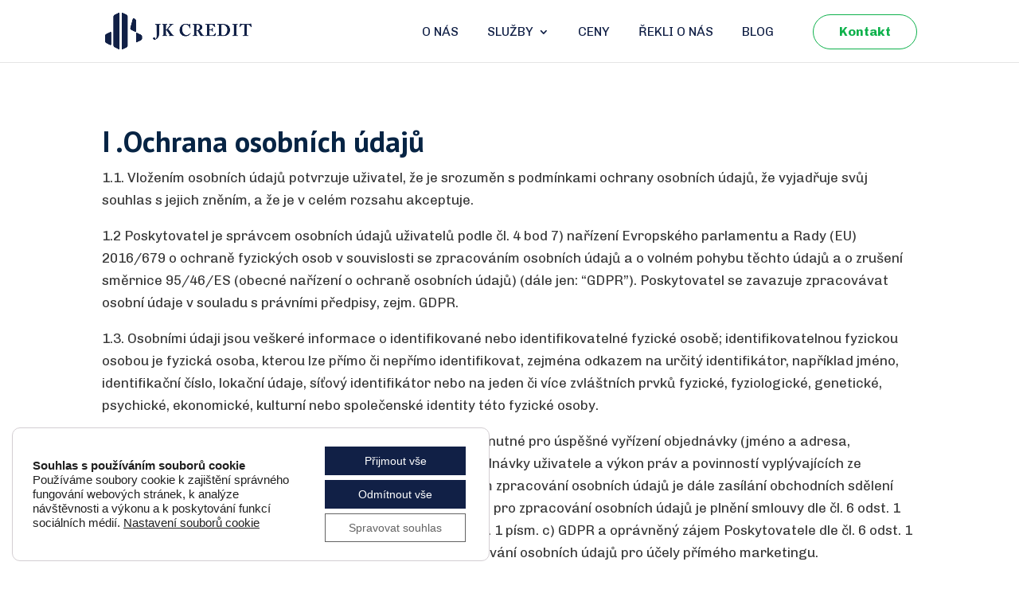

--- FILE ---
content_type: text/html; charset=UTF-8
request_url: https://jkcredit.cz/podminky-ochrany-osobnich-udaju/
body_size: 13615
content:
<!DOCTYPE html><html lang="en-US"><head><meta charset="UTF-8" /><meta http-equiv="X-UA-Compatible" content="IE=edge"><link rel="pingback" href="https://jkcredit.cz/xmlrpc.php" /> <script type="text/javascript">document.documentElement.className = 'js';</script> <meta name='robots' content='max-image-preview:large' /><link media="all" href="https://jkcredit.cz/wp-content/cache/autoptimize/css/autoptimize_ee0ccb1c0c24d4b7a6fe8018f2e36b1f.css" rel="stylesheet" /><title>Podmínky ochrany osobních údajů - JK Credit</title><meta name="robots" content="index, follow, max-snippet:-1, max-image-preview:large, max-video-preview:-1" /><link rel="canonical" href="https://jkcredit.cz/podminky-ochrany-osobnich-udaju/" /><meta property="og:locale" content="en_US" /><meta property="og:type" content="article" /><meta property="og:title" content="Podmínky ochrany osobních údajů - JK Credit" /><meta property="og:url" content="https://jkcredit.cz/podminky-ochrany-osobnich-udaju/" /><meta property="og:site_name" content="JK Credit" /><meta property="article:modified_time" content="2021-03-06T21:46:06+00:00" /><meta name="twitter:card" content="summary_large_image" /><meta name="twitter:label1" content="Est. reading time"><meta name="twitter:data1" content="9 minutes"> <script type="application/ld+json" class="yoast-schema-graph">{"@context":"https://schema.org","@graph":[{"@type":"WebSite","@id":"https://jkcredit.cz/#website","url":"https://jkcredit.cz/","name":"JK Credit","description":"Rodinn\u00e1 \u00fa\u010detn\u00ed firma, kter\u00e1 se specializuje na \u00fa\u010detnictv\u00ed, da\u0148ovou evidenci, mzdy a dal\u0161\u00ed slu\u017eby.","potentialAction":[{"@type":"SearchAction","target":"https://jkcredit.cz/?s={search_term_string}","query-input":"required name=search_term_string"}],"inLanguage":"en-US"},{"@type":"WebPage","@id":"https://jkcredit.cz/podminky-ochrany-osobnich-udaju/#webpage","url":"https://jkcredit.cz/podminky-ochrany-osobnich-udaju/","name":"Podm\u00ednky ochrany osobn\u00edch \u00fadaj\u016f - JK Credit","isPartOf":{"@id":"https://jkcredit.cz/#website"},"datePublished":"2021-03-06T21:32:24+00:00","dateModified":"2021-03-06T21:46:06+00:00","inLanguage":"en-US","potentialAction":[{"@type":"ReadAction","target":["https://jkcredit.cz/podminky-ochrany-osobnich-udaju/"]}]}]}</script> <link rel='dns-prefetch' href='//www.google.com' /><link rel='dns-prefetch' href='//fonts.googleapis.com' /><meta content="JK Credit v.1.0.0" name="generator"/><link rel='stylesheet' id='et-builder-googlefonts-cached-css' href='https://fonts.googleapis.com/css?family=PT+Sans:regular,italic,700,700italic|Chivo:300,300italic,regular,italic,700,700italic,900,900italic&#038;subset=latin,latin-ext&#038;display=swap' type='text/css' media='all' /><link rel='stylesheet' id='dashicons-css' href='https://jkcredit.cz/wp-includes/css/dashicons.min.css' type='text/css' media='all' /> <script type="text/javascript" src="https://jkcredit.cz/wp-includes/js/jquery/jquery.min.js" id="jquery-core-js"></script> <link rel="https://api.w.org/" href="https://jkcredit.cz/wp-json/" /><link rel="alternate" title="JSON" type="application/json" href="https://jkcredit.cz/wp-json/wp/v2/pages/1750" /><link rel="alternate" title="oEmbed (JSON)" type="application/json+oembed" href="https://jkcredit.cz/wp-json/oembed/1.0/embed?url=https%3A%2F%2Fjkcredit.cz%2Fpodminky-ochrany-osobnich-udaju%2F" /><link rel="alternate" title="oEmbed (XML)" type="text/xml+oembed" href="https://jkcredit.cz/wp-json/oembed/1.0/embed?url=https%3A%2F%2Fjkcredit.cz%2Fpodminky-ochrany-osobnich-udaju%2F&#038;format=xml" /><meta name="viewport" content="width=device-width, initial-scale=1.0, maximum-scale=1.0, user-scalable=0" /><link rel="preload" href="https://jkcredit.cz/wp-content/themes/Divi/core/admin/fonts/modules.ttf" as="font" crossorigin="anonymous"><meta name="robots" content="index,follow"><link rel="icon" href="https://jkcredit.cz/wp-content/uploads/2019/05/favicon-150x150.png" sizes="32x32" /><link rel="icon" href="https://jkcredit.cz/wp-content/uploads/2019/05/favicon.png" sizes="192x192" /><link rel="apple-touch-icon" href="https://jkcredit.cz/wp-content/uploads/2019/05/favicon.png" /><meta name="msapplication-TileImage" content="https://jkcredit.cz/wp-content/uploads/2019/05/favicon.png" /></head><body data-rsssl=1 class="privacy-policy wp-singular page-template-default page page-id-1750 wp-theme-Divi wp-child-theme-JK et_button_no_icon et_pb_button_helper_class et_non_fixed_nav et_show_nav et_primary_nav_dropdown_animation_fade et_secondary_nav_dropdown_animation_fade et_header_style_left et_pb_footer_columns4 et_cover_background et_pb_gutter osx et_pb_gutters3 et_pb_pagebuilder_layout et_smooth_scroll et_no_sidebar et_divi_theme et-db et_minified_js et_minified_css"><div id="page-container"><header id="main-header" data-height-onload="62"><div class="container clearfix et_menu_container"><div class="logo_container"> <span class="logo_helper"></span> <a href="https://jkcredit.cz/"> <img src="https://jkcredit.cz/wp-content/uploads/2019/05/logo-jk.png" alt="JK Credit" id="logo" data-height-percentage="58" /> </a></div><div id="et-top-navigation" data-height="62" data-fixed-height="40"><nav id="top-menu-nav"><ul id="top-menu" class="nav"><li id="menu-item-853" class="menu-item menu-item-type-post_type menu-item-object-page menu-item-853"><a href="https://jkcredit.cz/o-nas/">O nás</a></li><li id="menu-item-1352" class="menu-item menu-item-type-post_type menu-item-object-page menu-item-has-children menu-item-1352"><a href="https://jkcredit.cz/sluzby/">Služby</a><ul class="sub-menu"><li id="menu-item-1357" class="menu-item menu-item-type-post_type menu-item-object-page menu-item-1357"><a href="https://jkcredit.cz/sluzby/ucetnictvi-danova-evidence/">Účetnictví</a></li><li id="menu-item-1437" class="menu-item menu-item-type-post_type menu-item-object-page menu-item-1437"><a href="https://jkcredit.cz/sluzby/ucetnictvi-danova-evidence/">Daňová evidence</a></li><li id="menu-item-1355" class="menu-item menu-item-type-post_type menu-item-object-page menu-item-1355"><a href="https://jkcredit.cz/sluzby/danova-priznani/">Daňová přiznání</a></li><li id="menu-item-1354" class="menu-item menu-item-type-post_type menu-item-object-page menu-item-1354"><a href="https://jkcredit.cz/sluzby/personalistika-a-mzdy/">Personalistika a mzdy</a></li><li id="menu-item-2166" class="menu-item menu-item-type-post_type menu-item-object-page menu-item-2166"><a href="https://jkcredit.cz/poradenske-sluzby/">Poradenské služby</a></li><li id="menu-item-1353" class="menu-item menu-item-type-post_type menu-item-object-page menu-item-1353"><a href="https://jkcredit.cz/sluzby/ostatni-sluzby/">Ostatní služby</a></li></ul></li><li id="menu-item-1068" class="menu-item menu-item-type-post_type menu-item-object-page menu-item-1068"><a href="https://jkcredit.cz/ceny/">Ceny</a></li><li id="menu-item-1229" class="menu-item menu-item-type-post_type menu-item-object-page menu-item-1229"><a href="https://jkcredit.cz/rekli-o-nas/">Řekli o nás</a></li><li id="menu-item-1050" class="menu-item menu-item-type-post_type menu-item-object-page menu-item-1050"><a href="https://jkcredit.cz/blog/">Blog</a></li><li id="menu-item-1009" class="menu-cta menu-item menu-item-type-post_type menu-item-object-page menu-item-1009"><a href="https://jkcredit.cz/kontakt/">Kontakt</a></li></ul></nav><div id="et_mobile_nav_menu"><div class="mobile_nav closed"> <span class="select_page">Select Page</span> <span class="mobile_menu_bar mobile_menu_bar_toggle"></span></div></div></div></div><div class="et_search_outer"><div class="container et_search_form_container"><form role="search" method="get" class="et-search-form" action="https://jkcredit.cz/"> <input type="search" class="et-search-field" placeholder="Search &hellip;" value="" name="s" title="Search for:" /></form> <span class="et_close_search_field"></span></div></div></header><div id="et-main-area"><div id="main-content"><article id="post-1750" class="post-1750 page type-page status-publish hentry"><div class="entry-content"><div id="et-boc" class="et-boc"><div class="et-l et-l--post"><div class="et_builder_inner_content et_pb_gutters3"><div class="et_pb_section et_pb_section_0 et_section_regular" ><div class="et_pb_row et_pb_row_0"><div class="et_pb_column et_pb_column_4_4 et_pb_column_0  et_pb_css_mix_blend_mode_passthrough et-last-child"><div class="et_pb_module et_pb_text et_pb_text_0  et_pb_text_align_left et_pb_bg_layout_light"><div class="et_pb_text_inner"><h2 class="fusion-responsive-typography-calculated" data-fontsize="43" data-lineheight="53.75px">I .Ochrana osobních údajů</h2><p>1.1. Vložením osobních údajů potvrzuje uživatel, že je srozuměn s podmínkami ochrany osobních údajů, že vyjadřuje svůj souhlas s jejich zněním, a že je v celém rozsahu akceptuje.</p><p>1.2 Poskytovatel je správcem osobních údajů uživatelů podle čl. 4 bod 7) nařízení Evropského parlamentu a Rady (EU) 2016/679 o ochraně fyzických osob v souvislosti se zpracováním osobních údajů a o volném pohybu těchto údajů a o zrušení směrnice 95/46/ES (obecné nařízení o ochraně osobních údajů) (dále jen: “GDPR”). Poskytovatel se zavazuje zpracovávat osobní údaje v souladu s právními předpisy, zejm. GDPR.</p><p>1.3. Osobními údaji jsou veškeré informace o identifikované nebo identifikovatelné fyzické osobě; identifikovatelnou fyzickou osobou je fyzická osoba, kterou lze přímo či nepřímo identifikovat, zejména odkazem na určitý identifikátor, například jméno, identifikační číslo, lokační údaje, síťový identifikátor nebo na jeden či více zvláštních prvků fyzické, fyziologické, genetické, psychické, ekonomické, kulturní nebo společenské identity této fyzické osoby.</p><p>1.4 Při objednávce jsou vyžadovány osobní údaje, které jsou nutné pro úspěšné vyřízení objednávky (jméno a adresa, kontakt). Účelem zpracování osobních údajů je vyřízení objednávky uživatele a výkon práv a povinností vyplývajících ze smluvního vztahu mezi Poskytovatelem a Uživatelem. Účelem zpracování osobních údajů je dále zasílání obchodních sdělení a činění dalších marketingových aktivit. Zákonným důvodem pro zpracování osobních údajů je plnění smlouvy dle čl. 6 odst. 1 písm. b) GDPR, plnění právní povinnosti správce dle čl. 6 odst. 1 písm. c) GDPR a oprávněný zájem Poskytovatele dle čl. 6 odst. 1 písm. f) GDPR. Oprávněným zájmem Poskytovatele je zpracování osobních údajů pro účely přímého marketingu.</p><p>1.5 Poskytovatel pro plnění licenční smlouvy používá služeb subdodavatelů, zejména poskytovatele mailingových služeb (osobní údaje jsou ukládány v 3. zemích) a poskytovatele webhostingu. Subdodavatelé jsou prověřeni z hlediska bezpečného zpracování osobních údajů. Poskytovatel a subdodavatel webhostingu uzavřeli smlouvu o zpracování osobních údajů, dle které subdodavatel odpovídá za řádně zabezpečení fyzického, hardwarového i softwarového perimetru, a tedy nese vůči uživateli přímou odpovědnost za jakýkoli únik či narušení osobních údajů.</p><p>1.6 Poskytovatel ukládá osobní údaje uživatele po dobu nezbytnou k výkonu práv a povinností vyplývajících ze smluvního vztahu mezi poskytovatelem a uživatelem a uplatňování nároků z těchto smluvních vztahů (po dobu 15 let od ukončení smluvního vztahu). Po jejím uplynutí budou údaje vymazány.</p><p>1.7 Uživatel má právo požadovat od poskytovatele přístup ke svým osobním údajům dle čl. 15 GDPR, opravu osobních údajů dle čl. 16 GDPR, popřípadě omezení zpracování dle čl. 18 GDPR. Uživatel má právo na výmaz osobních údajů dle čl. 17 odst. 1 písm. a), a c) až f) GDPR. Dále má uživatel právo vznést námitku proti zpracování dle čl. 21 GDPR a právo na přenositelnost údajů dle čl. 20 GDPR.</p><p>1.8 Uživatel má právo podat stížnost u Úřadu pro ochranu osobních údajů v případě, že se domnívá, že bylo porušeno jeho právo na ochranu osobních údajů.</p><p>1.9 Uživatel nemá povinnost osobní údaje poskytnout. Poskytnutí osobních údajů je však nutným požadavkem pro uzavření a plnění smlouvy a bez poskytnutí osobních údajů není možné smlouvu uzavřít či jí ze strany poskytovatele plnit.</p><p>1.10 Ze strany Poskytovatele nedochází k automatickému individuálnímu rozhodování ve smyslu č. 22 GDPR.</p><p>1.11 Zájemce o využívání služeb Poskytovatele vyplněním kontaktního formuláře:</p><ul><li>1. souhlasí s použitím svých osobních údajů pro účely elektronického zasílání obchodních sdělení, reklamních materiálů, přímého prodeje, průzkumů trhu a přímých nabídek produktů ze strany Poskytovatele a třetích subjektů, ne však častěji, než 1x týdně, a zároveň</li><li>2. prohlašuje, že zasílání informací dle bodu 1.11.1 nepovažuje za nevyžádanou reklamu ve smyslu zák. č. 40/1995 Sb. ve znění novel, neboť uživatel se zasílám informací dle bodu 1.11.1 ve spojení s § 7 zák. č. 480/2004 Sb. výslovně souhlasí.</li><li>3. Souhlas dle tohoto odstavce může uživatel kdykoli písemně odvolat na <a href="mailto:info@jkcredit.cz">info@jkcredit.cz</a></li></ul><p>1.12 Poskytovatel používá v rámci zvyšování kvality služeb, personalizace nabídky, sběru anonymních dat a pro analytické účely ve své prezentaci tzv. soubory cookie. Používáním webu Uživatel souhlasí s použitím zmíněné technologie.</p><h2 class="fusion-responsive-typography-calculated" data-fontsize="43" data-lineheight="53.75px">II. Práva a povinnosti mezi správcem a zpracovatelem (zpracovatelská smlouva)</h2><p>2.1 Poskytovatel je ve vztahu k osobním údajům klientů uživatelů zpracovatelem dle čl. 28 GDPR. Uživatel je správcem těchto údajů.</p><p>2.2 Tyto podmínky upravují vzájemná práva a&nbsp;povinnosti při zpracování osobních údajů, ke kterým Poskytovatel získal přístup v&nbsp;rámci plnění licenční smlouvy uzavřené formou odsouhlasení všeobecných obchodních podmínek na <a href="https://www.jkcredit.cz/">https://www.jkcredit.cz/</a> (dále jen „licenční smlouva“) uzavřené s Uživatelem ke dni zřízení uživatelského účtu.</p><p>2.3. Poskytovatel se zavazuje pro Uživatele zpracovávat osobní údaje v rozsahu a za účelem stanovenými v čl. 2.4 – 2.7 těchto podmínek. Prostředky zpracování budou automatizované. Poskytovatel bude v rámci zpracování osobní údaje shromažďovat, ukládat na nosiče informací, uchovávat, blokovat a likvidovat. Poskytovatel není oprávněn osobní údaje zpracovávat v rozporu nebo nad rámec stanovený těmito podmínkami.</p><p>2.4 Poskytovatel se zavazuje pro uživatele zpracovávat osobní údaje v tomto rozsahu:</p><ol><li>běžné osobní údaje,</li><li>zvláštní kategorie údajů podle čl. 9 GDPR,</li></ol><p>které Uživatel získal v souvislosti s vlastní obchodní činností.</p><p>2.5. Poskytovatel se zavazuje pro uživatele zpracovávat osobní údaje za účelem zpracování poptávek a požadavků klientů získaných z kontaktního formuláře.</p><p>2.6. Osobní údaje je možné zpracovávat pouze na pracovištích Poskytovatele nebo jeho subdodavatelů podle čl. 2.8 těchto podmínek, a to na území Evropské unie.</p><p>2.7. Poskytovatel se zavazuje pro Uživatele zpracovávat osobní údaje klientů Uživatele, to vše po dobu nezbytnou k výkonu práv a povinností vyplývajících ze smluvního vztahu mezi Poskytovatelem a Uživatelem a z uplatňování nároků z těchto smluvních vztahů (po dobu 15 let od ukončení smluvního vztahu).</p><p>2.8 Uživatel uděluje povolení se zapojením subdodavatele jakožto dalšího zpracovatele podle čl. 28 odst. 2 GDPR, kterým je poskytovatel hostingu aplikace. Uživatel dále uděluje Poskytovateli obecné povolení zapojit do zpracování dalšího zpracovatele osobních údajů, Poskytovatel však musí uživatele písemně informovat o&nbsp;všech zamýšlených změnách týkajících se přijetí dalších zpracovatelů nebo jejich nahrazení a&nbsp;poskytnout uživateli možnost vyslovit vůči těmto změnám námitky. Poskytovatel musí uložit svým subdodavatelům v&nbsp;postavení zpracovatele osobních údajů stejné povinnosti na ochranu osobních údaju°, jak jsou stanoveny v&nbsp;těchto podmínkách.</p><p>2.9. Poskytovatel se zavazuje, že zpracovávání osobních údajů bude zabezpečeno zejména následujícím způsobem:</p><ol><li>Osobní údaje jsou zpracovávány v&nbsp;souladu s&nbsp;právními předpisy a&nbsp;na základě pokynů Uživatele, tj. pro výkon veškerých činností potřebných pro poskytování webové platformy.</li><li>Poskytovatel se zavazuje, že technicky a organizačně zabezpečí ochranu zpracovávaných osobních údajů tak, aby nemohlo dojít k neoprávněnému nebo nahodilému přístupu k údajům, k jejich změně, zničení či ztrátě, neoprávněným přenosům, k jejich jinému neoprávněnému zpracování, jakož i k jinému zneužití a aby byly personálně a organizačně nepřetržitě po dobu zpracovávání údajů zabezpečeny veškeré povinnosti zpracovatele osobních údajů, vyplývající z právních předpisů.</li><li>Přijatá technická a organizační opatření odpovídají míře rizika. Poskytovatel pomocí nich zajišťuje neustálou důvěrnost, integritu, dostupnost a odolnost systémů a služeb zpracování, a včas obnovuje dostupnost osobních údajů a přístup k nim v případě fyzických či technických incidentů.</li><li>Poskytovatel tímto prohlašuje, že ochrana osobních údajů podléhá interním bezpečnostním předpisům Poskytovatele.</li><li>K osobním údajům budou mít přístup pouze oprávněné osoby Poskytovatele a subdodavatelů dle čl. 2.8 těchto podmínek, které budou mít Poskytovatelem stanoveny podmínky a rozsah zpracování údajů a každá taková osoba bude přistupovat k osobním údajům pod svým jednoznačným identifikátorem.</li><li>Oprávněné osoby Poskytovatele, které zpracovávají osobní údaje podle těchto podmínek, jsou povinny zachovávat mlčenlivost o osobních údajích a o bezpečnostních opatřeních, jejichž zveřejnění by ohrozilo jejich zabezpečení. Poskytovatel zajistí jejich prokazatelné zavázání k této povinnosti. Poskytovatel zajistí, že tato povinnost pro Poskytovatele i oprávněné osoby bude trvat i po skončení pracovně právního nebo jiného vztahu k Poskytovateli.</li><li>Poskytovatel bude uživateli nápomocen prostřednictvím vhodných technických a organizačních opatření, pokud je to možné, pro splnění uživatelovy povinnosti reagovat na žádosti o výkon práv subjektu údajů stanovených v GDPR; stejně tak při zajišťování souladu s povinnostmi podle čl. 32 až 36 GDPR, a to při zohlednění povahy zpracování a informací, jež má Poskytovatel k dispozici.</li><li>Po ukončení poskytování plnění, které je spojeno se zpracováním, dle čl. 2.7 těchto podmínek, je Poskytovatel povinen všechny osobní údaje vymazat, nebo je vrátit Uživateli, pokud nemá povinnost uložit osobní údaje na základě zvláštního zákona.</li><li>Poskytovatel poskytne Uživateli veškeré informace potřebné k doložení toho, že byly splněny povinnosti podle této smlouvy a GDPR, umožní audity, včetně inspekcí, prováděné Uživatelem nebo jiným auditorem, kterého uživatel pověřil.</li></ol><p>2.10 Uživatel se zavazuje neprodleně ohlašovat všechny jemu známé skutečnosti, které by mohly nepříznivě ovlivnit řádné a včasné plnění závazků vyplývajících z těchto podmínek na a poskytnout Poskytovateli součinnost nezbytnou pro plnění těchto podmínek.</p><h2 class="fusion-responsive-typography-calculated" data-fontsize="43" data-lineheight="53.75px">III. Závěrečná ustanovení</h2><p>3.1 Tyto podmínky pozbývají platnosti uplynutím doby uvedené v čl. 1.6 a čl. 2.7 těchto podmínek.</p><p>3.2 Uživatel souhlasí s těmito podmínkami zaškrtnutím souhlasu prostřednictvím internetového formuláře. Zaškrtnutím souhlasu vyjadřuje uživatel, že si tyto podmínky přečetl, že s nimi vyjadřuje svůj souhlas a že je v celém rozsahu akceptuje.</p><p>3.3 Poskytovatel je oprávněn tyto podmínky změnit. Poskytovatel je povinen bez zbytečného odkladu zveřejnit novou verzi podmínek na svých internetových stránkách, popř. zašle novou verzi Uživateli na jeho e-mailovou adresu.</p><p>3.4. Kontaktní údaje Poskytovatele ve věcech týkajících se těchto podmínek: +420&nbsp;731&nbsp;501&nbsp;000, <a href="mailto:info@jkcredit.cz">info@jkcredit.cz</a></p><p>3.5 Vztahy těmito podmínkami výslovně neupravené se řídí GDPR a právním řádem České republiky, zejména zákonem č. 89/2012 Sb., občanský zákoník, v platném znění.</p><p>Tyto podmínky nabývají účinnosti dnem 06.03.2021.</div></div></div></div></div></div></div></div></div></article></div><footer id="main-footer"><div class="container"><div id="footer-widgets" class="clearfix"><div class="footer-widget"><div id="media_image-2" class="fwidget et_pb_widget widget_media_image"><img width="500" height="123" src="https://jkcredit.cz/wp-content/uploads/2019/05/logo-jk.png" class="image wp-image-61  attachment-full size-full" alt="" style="max-width: 100%; height: auto;" decoding="async" loading="lazy" srcset="https://jkcredit.cz/wp-content/uploads/2019/05/logo-jk.png 500w, https://jkcredit.cz/wp-content/uploads/2019/05/logo-jk-300x74.png 300w" sizes="auto, (max-width: 500px) 100vw, 500px" /></div><div id="text-5" class="fwidget et_pb_widget widget_text"><div class="textwidget"><p><strong>JK Credit spol. s r.o. </strong>je rodinná <strong>účetní</strong> firma založená již v roce 1997. Zpracováváme <strong>účetnictví, daně a mzdy</strong> pro firmy po celé České republice.</p></div></div></div><div class="footer-widget"><div id="nav_menu-2" class="fwidget et_pb_widget widget_nav_menu"><h4 class="title">Důležité odkazy</h4><div class="menu-hlavni-menu-container"><ul id="menu-hlavni-menu" class="menu"><li class="menu-item menu-item-type-post_type menu-item-object-page menu-item-853"><a href="https://jkcredit.cz/o-nas/">O nás</a></li><li class="menu-item menu-item-type-post_type menu-item-object-page menu-item-has-children menu-item-1352"><a href="https://jkcredit.cz/sluzby/">Služby</a><ul class="sub-menu"><li class="menu-item menu-item-type-post_type menu-item-object-page menu-item-1357"><a href="https://jkcredit.cz/sluzby/ucetnictvi-danova-evidence/">Účetnictví</a></li><li class="menu-item menu-item-type-post_type menu-item-object-page menu-item-1437"><a href="https://jkcredit.cz/sluzby/ucetnictvi-danova-evidence/">Daňová evidence</a></li><li class="menu-item menu-item-type-post_type menu-item-object-page menu-item-1355"><a href="https://jkcredit.cz/sluzby/danova-priznani/">Daňová přiznání</a></li><li class="menu-item menu-item-type-post_type menu-item-object-page menu-item-1354"><a href="https://jkcredit.cz/sluzby/personalistika-a-mzdy/">Personalistika a mzdy</a></li><li class="menu-item menu-item-type-post_type menu-item-object-page menu-item-2166"><a href="https://jkcredit.cz/poradenske-sluzby/">Poradenské služby</a></li><li class="menu-item menu-item-type-post_type menu-item-object-page menu-item-1353"><a href="https://jkcredit.cz/sluzby/ostatni-sluzby/">Ostatní služby</a></li></ul></li><li class="menu-item menu-item-type-post_type menu-item-object-page menu-item-1068"><a href="https://jkcredit.cz/ceny/">Ceny</a></li><li class="menu-item menu-item-type-post_type menu-item-object-page menu-item-1229"><a href="https://jkcredit.cz/rekli-o-nas/">Řekli o nás</a></li><li class="menu-item menu-item-type-post_type menu-item-object-page menu-item-1050"><a href="https://jkcredit.cz/blog/">Blog</a></li><li class="menu-cta menu-item menu-item-type-post_type menu-item-object-page menu-item-1009"><a href="https://jkcredit.cz/kontakt/">Kontakt</a></li></ul></div></div></div><div class="footer-widget"><div id="text-2" class="fwidget et_pb_widget widget_text"><h4 class="title">Kontakty</h4><div class="textwidget"><ul class="contact-paticka"><li><span class="et-pb-icon"></span><a href="tel:+420222288000" class="call-gtm">+420 222 288 000</a></li><li><span class="et-pb-icon"></span><a href="mailto:info@jkcredit.cz" class="mail-gtm">info@jkcredit.cz</a></li></ul><p><strong>JK Credit spol. s r.o.</strong></p><p>Kloknerova 2249/9<br /> 148 00 Praha 4</p></div></div></div><div class="footer-widget"><div id="custom_html-2" class="widget_text fwidget et_pb_widget widget_custom_html"><h4 class="title">Newsletter</h4><div class="textwidget custom-html-widget"><div class="et_pb_module et_pb_signup_0 et_pb_newsletter_layout_left_right et_pb_newsletter et_pb_subscribe clearfix  et_pb_text_align_left et_pb_bg_layout_light et_pb_newsletter_description_no_title et_pb_newsletter_description_no_content"><div class="et_pb_newsletter_description"><div><p>Zadejte Váš email a získejte nejnovější informace o našich službách a další užitečné tipy.</p><div class="gdpr-accept" style="margin-top: 15px;">Odesláním souhlasíte s <a href="/podminky-ochrany-osobnich-udaju/">podmínkami ochrany osobních údajů</a>.</div></div></div><div class="et_pb_newsletter_form"><form method="post"><div class="et_pb_newsletter_result et_pb_newsletter_error"></div><div class="et_pb_newsletter_result et_pb_newsletter_success"><h2>Děkujeme. Na Váš email budeme zasílat novinky.</h2></div><div class="et_pb_newsletter_fields"><p class="et_pb_newsletter_field et_pb_contact_field_last et_pb_contact_field_last_tablet et_pb_contact_field_last_phone"> <label class="et_pb_contact_form_label" for="et_pb_signup_email" style="display: none;">Email</label> <input id="et_pb_signup_email" class="input" type="text" placeholder="Email" name="et_pb_signup_email"></p><p class="et_pb_newsletter_button_wrap"> <a class="et_pb_newsletter_button et_pb_button" href="#" data-icon=""> <span class="et_subscribe_loader"></span> <span class="et_pb_newsletter_button_text">Odebírat</span> </a></p></div> <input type="hidden" value="mailchimp" name="et_pb_signup_provider" /> <input type="hidden" value="1f47ce9c88" name="et_pb_signup_list_id" /> <input type="hidden" value="jkcredit" name="et_pb_signup_account_name" /> <input type="hidden" value="true" name="et_pb_signup_ip_address" /><input type="hidden" value="04d09475ad9314cf5d80fe083b3be05e" name="et_pb_signup_checksum" /></form></div></div></div></div></div></div></div><div id="et-footer-nav"><div class="container"><ul id="menu-footer" class="bottom-nav"><li id="menu-item-2536" class="menu-item menu-item-type-post_type menu-item-object-page menu-item-2536"><a href="https://jkcredit.cz/regionalni-pusobnost/">Regionální působnost</a></li><li id="menu-item-2537" class="menu-item menu-item-type-post_type menu-item-object-page menu-item-2537"><a href="https://jkcredit.cz/regionalni-pusobnost/semily/">Semily</a></li><li id="menu-item-2538" class="menu-item menu-item-type-post_type menu-item-object-page menu-item-2538"><a href="https://jkcredit.cz/regionalni-pusobnost/jablonec-nad-nisou/">Jablonec nad Nisou</a></li><li id="menu-item-2539" class="menu-item menu-item-type-post_type menu-item-object-page menu-item-2539"><a href="https://jkcredit.cz/regionalni-pusobnost/ceska-lipa/">Česká Lípa</a></li><li id="menu-item-2540" class="menu-item menu-item-type-post_type menu-item-object-page menu-item-2540"><a href="https://jkcredit.cz/regionalni-pusobnost/liberec/">Liberec</a></li><li id="menu-item-2541" class="menu-item menu-item-type-post_type menu-item-object-page menu-item-2541"><a href="https://jkcredit.cz/regionalni-pusobnost/kutna-hora/">Kutná Hora</a></li><li id="menu-item-2542" class="menu-item menu-item-type-post_type menu-item-object-page menu-item-2542"><a href="https://jkcredit.cz/regionalni-pusobnost/pribram/">Příbram</a></li><li id="menu-item-2543" class="menu-item menu-item-type-post_type menu-item-object-page menu-item-2543"><a href="https://jkcredit.cz/regionalni-pusobnost/kolin/">Kolín</a></li><li id="menu-item-2544" class="menu-item menu-item-type-post_type menu-item-object-page menu-item-2544"><a href="https://jkcredit.cz/regionalni-pusobnost/mlada-boleslav/">Mladá Boleslav</a></li><li id="menu-item-2545" class="menu-item menu-item-type-post_type menu-item-object-page menu-item-2545"><a href="https://jkcredit.cz/regionalni-pusobnost/kladno/">Kladno</a></li></ul></div></div><div id="footer-bottom"><div class="container clearfix"><ul class="et-social-icons"></ul><div id="footer-info">© 2020 JK Credit spol s.r.o. /  Vytvořilo <a href="https://www.studioseven.cz/">Studioseven.cz</a></div></div></div></footer></div></div>  <script type="speculationrules">{"prefetch":[{"source":"document","where":{"and":[{"href_matches":"\/*"},{"not":{"href_matches":["\/wp-*.php","\/wp-admin\/*","\/wp-content\/uploads\/*","\/wp-content\/*","\/wp-content\/plugins\/*","\/wp-content\/themes\/JK\/*","\/wp-content\/themes\/Divi\/*","\/*\\?(.+)"]}},{"not":{"selector_matches":"a[rel~=\"nofollow\"]"}},{"not":{"selector_matches":".no-prefetch, .no-prefetch a"}}]},"eagerness":"conservative"}]}</script> <aside id="moove_gdpr_cookie_info_bar" class="moove-gdpr-info-bar-hidden moove-gdpr-align-center moove-gdpr-light-scheme gdpr_infobar_postion_bottom_left" aria-label="GDPR Cookie Banner" style="display: none;"><div class="moove-gdpr-info-bar-container"><div class="moove-gdpr-info-bar-content"><div class="moove-gdpr-cookie-notice"><p><span style="font-size: 11pt"><strong>Souhlas s používáním souborů cookie<br /> </strong>Používáme soubory cookie k zajištění správného fungování webových stránek, k analýze návštěvnosti a výkonu a k poskytování funkcí sociálních médií. <strong><button  tabindex="0"  aria-haspopup="true" data-href="#moove_gdpr_cookie_modal" class="change-settings-button"></strong>Nastavení souborů cookie<strong></button></strong></span></p></div><div class="moove-gdpr-button-holder"> <button class="mgbutton moove-gdpr-infobar-allow-all gdpr-fbo-0" aria-label="Přijmout vše"  tabindex="1" >Přijmout vše</button> <button class="mgbutton moove-gdpr-infobar-reject-btn gdpr-fbo-1 "  tabindex="1"  aria-label="Odmítnout vše">Odmítnout vše</button> <button class="mgbutton moove-gdpr-infobar-settings-btn change-settings-button gdpr-fbo-2" aria-haspopup="true" data-href="#moove_gdpr_cookie_modal"  tabindex="2"  aria-label="Spravovat souhlas">Spravovat souhlas</button></div></div></div></aside><div class="float--nabidka"> <a href="/kontakt/">Nabídka na míru</a></div><script type="text/javascript" id="contact-form-7-js-extra">var wpcf7 = {"apiSettings":{"root":"https:\/\/jkcredit.cz\/wp-json\/contact-form-7\/v1","namespace":"contact-form-7\/v1"},"cached":"1"};</script> <script type="module" src="https://jkcredit.cz/wp-content/plugins/wp-performance-score-booster//assets/js/page-preloader.js" id="wppsb-page-preload-js"></script> <script type="text/javascript" src="https://www.google.com/recaptcha/api.js?render=6LcEZ3QaAAAAAHNuWIUaeY9ua0RNmcyNw_h4GBdO&amp;ver=3.0" id="google-recaptcha-js"></script> <script type="text/javascript" id="wpcf7-recaptcha-js-extra">var wpcf7_recaptcha = {"sitekey":"6LcEZ3QaAAAAAHNuWIUaeY9ua0RNmcyNw_h4GBdO","actions":{"homepage":"homepage","contactform":"contactform"}};</script> <script type="text/javascript" id="divi-custom-script-js-extra">var DIVI = {"item_count":"%d Item","items_count":"%d Items"};
var et_shortcodes_strings = {"previous":"Previous","next":"Next"};
var et_pb_custom = {"ajaxurl":"https:\/\/jkcredit.cz\/wp-admin\/admin-ajax.php","images_uri":"https:\/\/jkcredit.cz\/wp-content\/themes\/Divi\/images","builder_images_uri":"https:\/\/jkcredit.cz\/wp-content\/themes\/Divi\/includes\/builder\/images","et_frontend_nonce":"82127c37e1","subscription_failed":"Please, check the fields below to make sure you entered the correct information.","et_ab_log_nonce":"736d871c95","fill_message":"Please, fill in the following fields:","contact_error_message":"Please, fix the following errors:","invalid":"Invalid email","captcha":"Captcha","prev":"Prev","previous":"Previous","next":"Next","wrong_captcha":"You entered the wrong number in captcha.","wrong_checkbox":"Checkbox","ignore_waypoints":"no","is_divi_theme_used":"1","widget_search_selector":".widget_search","ab_tests":[],"is_ab_testing_active":"","page_id":"1750","unique_test_id":"","ab_bounce_rate":"5","is_cache_plugin_active":"yes","is_shortcode_tracking":"","tinymce_uri":""}; var et_builder_utils_params = {"condition":{"diviTheme":true,"extraTheme":false},"scrollLocations":["app","top"],"builderScrollLocations":{"desktop":"app","tablet":"app","phone":"app"},"onloadScrollLocation":"app","builderType":"fe"}; var et_frontend_scripts = {"builderCssContainerPrefix":"#et-boc","builderCssLayoutPrefix":"#et-boc .et-l"};
var et_pb_box_shadow_elements = [];
var et_pb_motion_elements = {"desktop":[],"tablet":[],"phone":[]};
var et_pb_sticky_elements = [];</script> <script type="text/javascript" id="moove_gdpr_frontend-js-extra">var moove_frontend_gdpr_scripts = {"ajaxurl":"https:\/\/jkcredit.cz\/wp-admin\/admin-ajax.php","post_id":"1750","plugin_dir":"https:\/\/jkcredit.cz\/wp-content\/plugins\/gdpr-cookie-compliance","show_icons":"all","is_page":"1","ajax_cookie_removal":"false","strict_init":"2","enabled_default":{"strict":4,"third_party":0,"advanced":0,"performance":0,"preference":0},"geo_location":"false","force_reload":"false","is_single":"","hide_save_btn":"false","current_user":"0","cookie_expiration":"365","script_delay":"0","close_btn_action":"1","close_btn_rdr":"","scripts_defined":"{\"cache\":true,\"header\":\"\",\"body\":\"\",\"footer\":\"\",\"thirdparty\":{\"header\":\"<!-- Smartsupp Live Chat script -->\\r\\n<script data-gdpr type=\\\"text\\\/javascript\\\">\\r\\nvar _smartsupp = _smartsupp || {};\\r\\n_smartsupp.key = '2ccd980d93703e895cef2af80df7ab3624eee279';\\r\\nwindow.smartsupp||(function(d) {\\r\\n  var s,c,o=smartsupp=function(){ o._.push(arguments)};o._=[];\\r\\n  s=d.getElementsByTagName('script')[0];c=d.createElement('script');\\r\\n  c.type='text\\\/javascript';c.charset='utf-8';c.async=true;\\r\\n  c.src='https:\\\/\\\/www.smartsuppchat.com\\\/loader.js?';s.parentNode.insertBefore(c,s);\\r\\n})(document);\\r\\n<\\\/script>\\t\\t\\t\\t\\t\\t\\t\\t<!-- Google tag (gtag.js) - Google Analytics 4 -->\\n\\t\\t\\t\\t<script data-gdpr src=\\\"https:\\\/\\\/www.googletagmanager.com\\\/gtag\\\/js?id=G-0YSETMHX1B\\\" data-type=\\\"gdpr-integration\\\"><\\\/script>\\n\\t\\t\\t\\t<script data-gdpr data-type=\\\"gdpr-integration\\\">\\n\\t\\t\\t\\t\\twindow.dataLayer = window.dataLayer || [];\\n\\t\\t\\t\\t\\tfunction gtag(){dataLayer.push(arguments);}\\n\\t\\t\\t\\t\\tgtag('js', new Date());\\n\\n\\t\\t\\t\\t\\tgtag('config', 'G-0YSETMHX1B');\\n\\t\\t\\t\\t<\\\/script>\\n\\t\\t\\t\\t\\t\\t\\t\\t\",\"body\":\"\",\"footer\":\"\"},\"strict\":{\"header\":\"\",\"body\":\"\",\"footer\":\"\"},\"advanced\":{\"header\":\"<!-- Hotjar Tracking Code for https:\\\/\\\/jkcredit.cz\\\/ -->\\r\\n<script data-gdpr>\\r\\n    (function(h,o,t,j,a,r){\\r\\n        h.hj=h.hj||function(){(h.hj.q=h.hj.q||[]).push(arguments)};\\r\\n        h._hjSettings={hjid:2463567,hjsv:6};\\r\\n        a=o.getElementsByTagName('head')[0];\\r\\n        r=o.createElement('script');r.async=1;\\r\\n        r.src=t+h._hjSettings.hjid+j+h._hjSettings.hjsv;\\r\\n        a.appendChild(r);\\r\\n    })(window,document,'https:\\\/\\\/static.hotjar.com\\\/c\\\/hotjar-','.js?sv=');\\r\\n<\\\/script>\",\"body\":\"\",\"footer\":\"\"}}","gdpr_scor":"true","wp_lang":"","wp_consent_api":"false","gdpr_nonce":"195494aceb"};</script> <script type="text/javascript" id="moove_gdpr_frontend-js-after">var gdpr_consent__strict = "true"
var gdpr_consent__thirdparty = "false"
var gdpr_consent__advanced = "false"
var gdpr_consent__performance = "false"
var gdpr_consent__preference = "false"
var gdpr_consent__cookies = "strict"</script>  <button data-href="#moove_gdpr_cookie_modal" aria-haspopup="true"  tabindex="1"  id="moove_gdpr_save_popup_settings_button" style='display: none;' class="" aria-label="Změnit předvolby cookies"> <span class="moove_gdpr_icon"> <svg viewBox="0 0 512 512" xmlns="http://www.w3.org/2000/svg" style="max-width: 30px; max-height: 30px;"> <g data-name="1"> <path d="M293.9,450H233.53a15,15,0,0,1-14.92-13.42l-4.47-42.09a152.77,152.77,0,0,1-18.25-7.56L163,413.53a15,15,0,0,1-20-1.06l-42.69-42.69a15,15,0,0,1-1.06-20l26.61-32.93a152.15,152.15,0,0,1-7.57-18.25L76.13,294.1a15,15,0,0,1-13.42-14.91V218.81A15,15,0,0,1,76.13,203.9l42.09-4.47a152.15,152.15,0,0,1,7.57-18.25L99.18,148.25a15,15,0,0,1,1.06-20l42.69-42.69a15,15,0,0,1,20-1.06l32.93,26.6a152.77,152.77,0,0,1,18.25-7.56l4.47-42.09A15,15,0,0,1,233.53,48H293.9a15,15,0,0,1,14.92,13.42l4.46,42.09a152.91,152.91,0,0,1,18.26,7.56l32.92-26.6a15,15,0,0,1,20,1.06l42.69,42.69a15,15,0,0,1,1.06,20l-26.61,32.93a153.8,153.8,0,0,1,7.57,18.25l42.09,4.47a15,15,0,0,1,13.41,14.91v60.38A15,15,0,0,1,451.3,294.1l-42.09,4.47a153.8,153.8,0,0,1-7.57,18.25l26.61,32.93a15,15,0,0,1-1.06,20L384.5,412.47a15,15,0,0,1-20,1.06l-32.92-26.6a152.91,152.91,0,0,1-18.26,7.56l-4.46,42.09A15,15,0,0,1,293.9,450ZM247,420h33.39l4.09-38.56a15,15,0,0,1,11.06-12.91A123,123,0,0,0,325.7,356a15,15,0,0,1,17,1.31l30.16,24.37,23.61-23.61L372.06,328a15,15,0,0,1-1.31-17,122.63,122.63,0,0,0,12.49-30.14,15,15,0,0,1,12.92-11.06l38.55-4.1V232.31l-38.55-4.1a15,15,0,0,1-12.92-11.06A122.63,122.63,0,0,0,370.75,187a15,15,0,0,1,1.31-17l24.37-30.16-23.61-23.61-30.16,24.37a15,15,0,0,1-17,1.31,123,123,0,0,0-30.14-12.49,15,15,0,0,1-11.06-12.91L280.41,78H247l-4.09,38.56a15,15,0,0,1-11.07,12.91A122.79,122.79,0,0,0,201.73,142a15,15,0,0,1-17-1.31L154.6,116.28,131,139.89l24.38,30.16a15,15,0,0,1,1.3,17,123.41,123.41,0,0,0-12.49,30.14,15,15,0,0,1-12.91,11.06l-38.56,4.1v33.38l38.56,4.1a15,15,0,0,1,12.91,11.06A123.41,123.41,0,0,0,156.67,311a15,15,0,0,1-1.3,17L131,358.11l23.61,23.61,30.17-24.37a15,15,0,0,1,17-1.31,122.79,122.79,0,0,0,30.13,12.49,15,15,0,0,1,11.07,12.91ZM449.71,279.19h0Z" fill="currentColor"/> <path d="M263.71,340.36A91.36,91.36,0,1,1,355.08,249,91.46,91.46,0,0,1,263.71,340.36Zm0-152.72A61.36,61.36,0,1,0,325.08,249,61.43,61.43,0,0,0,263.71,187.64Z" fill="currentColor"/> </g> </svg> </span> <span class="moove_gdpr_text">Změnit předvolby cookies</span> </button> <dialog id="moove_gdpr_cookie_modal" class="gdpr_lightbox-hide" aria-modal="true" aria-label="GDPR Settings Screen"><div class="moove-gdpr-modal-content moove-clearfix logo-position-left moove_gdpr_modal_theme_v1"> <button class="moove-gdpr-modal-close" autofocus aria-label="Close GDPR Cookie Settings"> <span class="gdpr-sr-only">Close GDPR Cookie Settings</span> <span class="gdpr-icon moovegdpr-arrow-close"></span> </button><div class="moove-gdpr-modal-left-content"><div class="moove-gdpr-company-logo-holder"> <img src="https://jkcredit.cz/wp-content/plugins/gdpr-cookie-compliance/dist/images/gdpr-logo.png" alt="JK Credit"   width="350"  height="233"  class="img-responsive" /></div><ul id="moove-gdpr-menu"><li class="menu-item-on menu-item-privacy_overview menu-item-selected"> <button data-href="#privacy_overview" class="moove-gdpr-tab-nav" aria-label="Přehled"> <span class="gdpr-nav-tab-title">Přehled</span> </button></li><li class="menu-item-strict-necessary-cookies menu-item-off"> <button data-href="#strict-necessary-cookies" class="moove-gdpr-tab-nav" aria-label="Nezbytně nutné soubory cookie"> <span class="gdpr-nav-tab-title">Nezbytně nutné soubory cookie</span> </button></li><li class="menu-item-off menu-item-third_party_cookies"> <button data-href="#third_party_cookies" class="moove-gdpr-tab-nav" aria-label="Cookies pro výkon, analytiku a funkčnost"> <span class="gdpr-nav-tab-title">Cookies pro výkon, analytiku a funkčnost</span> </button></li><li class="menu-item-advanced-cookies menu-item-off"> <button data-href="#advanced-cookies" class="moove-gdpr-tab-nav" aria-label="Reklamní a cílené soubory cookie"> <span class="gdpr-nav-tab-title">Reklamní a cílené soubory cookie</span> </button></li></ul><div class="moove-gdpr-branding-cnt"></div></div><div class="moove-gdpr-modal-right-content"><div class="moove-gdpr-modal-title"></div><div class="main-modal-content"><div class="moove-gdpr-tab-content"><div id="privacy_overview" class="moove-gdpr-tab-main"> <span class="tab-title">Přehled</span><div class="moove-gdpr-tab-main-content"><p><span style="font-size: 11pt">Používáme soubory cookie k zajištění správného fungování webových stránek, k analýze návštěvnosti a výkonu a k poskytování funkcí sociálních médií.</span></p></div></div><div id="strict-necessary-cookies" class="moove-gdpr-tab-main" style="display:none"> <span class="tab-title">Nezbytně nutné soubory cookie</span><div class="moove-gdpr-tab-main-content"><p>Tyto soubory cookie jsou nezbytné pro fungování webových stránek a nelze je v našich systémech vypnout. Můžete nastavit svůj prohlížeč tak, aby tyto soubory cookie blokoval nebo vás na ně upozorňoval, ale některé části webu pak nemusí fungovat.</p><div class="moove-gdpr-status-bar "><div class="gdpr-cc-form-wrap"><div class="gdpr-cc-form-fieldset"> <label class="cookie-switch" for="moove_gdpr_strict_cookies"> <span class="gdpr-sr-only">Enable or Disable Cookies</span> <input type="checkbox" aria-label="Nezbytně nutné soubory cookie"  checked="checked"  value="check" name="moove_gdpr_strict_cookies" id="moove_gdpr_strict_cookies"> <span class="cookie-slider cookie-round gdpr-sr" data-text-enable="Povoleno" data-text-disabled="Zakázáno"> <span class="gdpr-sr-label"> <span class="gdpr-sr-enable">Povoleno</span> <span class="gdpr-sr-disable">Zakázáno</span> </span> </span> </label></div></div></div></div></div><div id="third_party_cookies" class="moove-gdpr-tab-main" style="display:none"> <span class="tab-title">Cookies pro výkon, analytiku a funkčnost</span><div class="moove-gdpr-tab-main-content"><p>Výkon a analytika - Tyto soubory cookie nám umožňují analyzovat návštěvy a zdroje provozu, abychom mohli měřit a zlepšovat výkonnost našich stránek. Pomáhají nám zjistit, které stránky jsou nejoblíbenější a nejméně oblíbené, a sledovat, jak se návštěvníci po stránkách pohybují.</p><p>Funkční - Tyto soubory cookie nám umožňují poskytovat vylepšené funkce.</p><div class="moove-gdpr-status-bar"><div class="gdpr-cc-form-wrap"><div class="gdpr-cc-form-fieldset"> <label class="cookie-switch" for="moove_gdpr_performance_cookies"> <span class="gdpr-sr-only">Enable or Disable Cookies</span> <input type="checkbox" aria-label="Cookies pro výkon, analytiku a funkčnost" value="check" name="moove_gdpr_performance_cookies" id="moove_gdpr_performance_cookies" > <span class="cookie-slider cookie-round gdpr-sr" data-text-enable="Povoleno" data-text-disabled="Zakázáno"> <span class="gdpr-sr-label"> <span class="gdpr-sr-enable">Povoleno</span> <span class="gdpr-sr-disable">Zakázáno</span> </span> </span> </label></div></div></div></div></div><div id="advanced-cookies" class="moove-gdpr-tab-main" style="display:none"> <span class="tab-title">Reklamní a cílené soubory cookie</span><div class="moove-gdpr-tab-main-content"><p>Tyto soubory cookie mohou být nastaveny prostřednictvím našich stránek našimi poskytovateli sociálních médií a/nebo našimi reklamními partnery. Tyto společnosti je mohou používat k vytvoření profilu vašich zájmů a k zobrazování relevantních reklam na jiných stránkách. Neukládají přímo osobní údaje, ale jsou založeny na jedinečné identifikaci vašeho prohlížeče a internetového zařízení.</p><div class="moove-gdpr-status-bar"><div class="gdpr-cc-form-wrap"><div class="gdpr-cc-form-fieldset"> <label class="cookie-switch" for="moove_gdpr_advanced_cookies"> <span class="gdpr-sr-only">Enable or Disable Cookies</span> <input type="checkbox" aria-label="Reklamní a cílené soubory cookie" value="check" name="moove_gdpr_advanced_cookies" id="moove_gdpr_advanced_cookies" > <span class="cookie-slider cookie-round gdpr-sr" data-text-enable="Povoleno" data-text-disabled="Zakázáno"> <span class="gdpr-sr-label"> <span class="gdpr-sr-enable">Povoleno</span> <span class="gdpr-sr-disable">Zakázáno</span> </span> </span> </label></div></div></div></div></div></div></div><div class="moove-gdpr-modal-footer-content"><div class="moove-gdpr-button-holder"> <button class="mgbutton moove-gdpr-modal-allow-all button-visible" aria-label="Přijmout vše">Přijmout vše</button> <button class="mgbutton moove-gdpr-modal-reject-all button-visible" aria-label="Odmítnout vše">Odmítnout vše</button> <button class="mgbutton moove-gdpr-modal-save-settings button-visible" aria-label="Uložit změny">Uložit změny</button></div></div></div><div class="moove-clearfix"></div></div> </dialog>  <script defer src="https://jkcredit.cz/wp-content/cache/autoptimize/js/autoptimize_465de5786a4d25584dcb7bca318b2b14.js"></script></body></html>

--- FILE ---
content_type: text/html; charset=utf-8
request_url: https://www.google.com/recaptcha/api2/anchor?ar=1&k=6LcEZ3QaAAAAAHNuWIUaeY9ua0RNmcyNw_h4GBdO&co=aHR0cHM6Ly9qa2NyZWRpdC5jejo0NDM.&hl=en&v=PoyoqOPhxBO7pBk68S4YbpHZ&size=invisible&anchor-ms=20000&execute-ms=30000&cb=g17lhcu78wl8
body_size: 48527
content:
<!DOCTYPE HTML><html dir="ltr" lang="en"><head><meta http-equiv="Content-Type" content="text/html; charset=UTF-8">
<meta http-equiv="X-UA-Compatible" content="IE=edge">
<title>reCAPTCHA</title>
<style type="text/css">
/* cyrillic-ext */
@font-face {
  font-family: 'Roboto';
  font-style: normal;
  font-weight: 400;
  font-stretch: 100%;
  src: url(//fonts.gstatic.com/s/roboto/v48/KFO7CnqEu92Fr1ME7kSn66aGLdTylUAMa3GUBHMdazTgWw.woff2) format('woff2');
  unicode-range: U+0460-052F, U+1C80-1C8A, U+20B4, U+2DE0-2DFF, U+A640-A69F, U+FE2E-FE2F;
}
/* cyrillic */
@font-face {
  font-family: 'Roboto';
  font-style: normal;
  font-weight: 400;
  font-stretch: 100%;
  src: url(//fonts.gstatic.com/s/roboto/v48/KFO7CnqEu92Fr1ME7kSn66aGLdTylUAMa3iUBHMdazTgWw.woff2) format('woff2');
  unicode-range: U+0301, U+0400-045F, U+0490-0491, U+04B0-04B1, U+2116;
}
/* greek-ext */
@font-face {
  font-family: 'Roboto';
  font-style: normal;
  font-weight: 400;
  font-stretch: 100%;
  src: url(//fonts.gstatic.com/s/roboto/v48/KFO7CnqEu92Fr1ME7kSn66aGLdTylUAMa3CUBHMdazTgWw.woff2) format('woff2');
  unicode-range: U+1F00-1FFF;
}
/* greek */
@font-face {
  font-family: 'Roboto';
  font-style: normal;
  font-weight: 400;
  font-stretch: 100%;
  src: url(//fonts.gstatic.com/s/roboto/v48/KFO7CnqEu92Fr1ME7kSn66aGLdTylUAMa3-UBHMdazTgWw.woff2) format('woff2');
  unicode-range: U+0370-0377, U+037A-037F, U+0384-038A, U+038C, U+038E-03A1, U+03A3-03FF;
}
/* math */
@font-face {
  font-family: 'Roboto';
  font-style: normal;
  font-weight: 400;
  font-stretch: 100%;
  src: url(//fonts.gstatic.com/s/roboto/v48/KFO7CnqEu92Fr1ME7kSn66aGLdTylUAMawCUBHMdazTgWw.woff2) format('woff2');
  unicode-range: U+0302-0303, U+0305, U+0307-0308, U+0310, U+0312, U+0315, U+031A, U+0326-0327, U+032C, U+032F-0330, U+0332-0333, U+0338, U+033A, U+0346, U+034D, U+0391-03A1, U+03A3-03A9, U+03B1-03C9, U+03D1, U+03D5-03D6, U+03F0-03F1, U+03F4-03F5, U+2016-2017, U+2034-2038, U+203C, U+2040, U+2043, U+2047, U+2050, U+2057, U+205F, U+2070-2071, U+2074-208E, U+2090-209C, U+20D0-20DC, U+20E1, U+20E5-20EF, U+2100-2112, U+2114-2115, U+2117-2121, U+2123-214F, U+2190, U+2192, U+2194-21AE, U+21B0-21E5, U+21F1-21F2, U+21F4-2211, U+2213-2214, U+2216-22FF, U+2308-230B, U+2310, U+2319, U+231C-2321, U+2336-237A, U+237C, U+2395, U+239B-23B7, U+23D0, U+23DC-23E1, U+2474-2475, U+25AF, U+25B3, U+25B7, U+25BD, U+25C1, U+25CA, U+25CC, U+25FB, U+266D-266F, U+27C0-27FF, U+2900-2AFF, U+2B0E-2B11, U+2B30-2B4C, U+2BFE, U+3030, U+FF5B, U+FF5D, U+1D400-1D7FF, U+1EE00-1EEFF;
}
/* symbols */
@font-face {
  font-family: 'Roboto';
  font-style: normal;
  font-weight: 400;
  font-stretch: 100%;
  src: url(//fonts.gstatic.com/s/roboto/v48/KFO7CnqEu92Fr1ME7kSn66aGLdTylUAMaxKUBHMdazTgWw.woff2) format('woff2');
  unicode-range: U+0001-000C, U+000E-001F, U+007F-009F, U+20DD-20E0, U+20E2-20E4, U+2150-218F, U+2190, U+2192, U+2194-2199, U+21AF, U+21E6-21F0, U+21F3, U+2218-2219, U+2299, U+22C4-22C6, U+2300-243F, U+2440-244A, U+2460-24FF, U+25A0-27BF, U+2800-28FF, U+2921-2922, U+2981, U+29BF, U+29EB, U+2B00-2BFF, U+4DC0-4DFF, U+FFF9-FFFB, U+10140-1018E, U+10190-1019C, U+101A0, U+101D0-101FD, U+102E0-102FB, U+10E60-10E7E, U+1D2C0-1D2D3, U+1D2E0-1D37F, U+1F000-1F0FF, U+1F100-1F1AD, U+1F1E6-1F1FF, U+1F30D-1F30F, U+1F315, U+1F31C, U+1F31E, U+1F320-1F32C, U+1F336, U+1F378, U+1F37D, U+1F382, U+1F393-1F39F, U+1F3A7-1F3A8, U+1F3AC-1F3AF, U+1F3C2, U+1F3C4-1F3C6, U+1F3CA-1F3CE, U+1F3D4-1F3E0, U+1F3ED, U+1F3F1-1F3F3, U+1F3F5-1F3F7, U+1F408, U+1F415, U+1F41F, U+1F426, U+1F43F, U+1F441-1F442, U+1F444, U+1F446-1F449, U+1F44C-1F44E, U+1F453, U+1F46A, U+1F47D, U+1F4A3, U+1F4B0, U+1F4B3, U+1F4B9, U+1F4BB, U+1F4BF, U+1F4C8-1F4CB, U+1F4D6, U+1F4DA, U+1F4DF, U+1F4E3-1F4E6, U+1F4EA-1F4ED, U+1F4F7, U+1F4F9-1F4FB, U+1F4FD-1F4FE, U+1F503, U+1F507-1F50B, U+1F50D, U+1F512-1F513, U+1F53E-1F54A, U+1F54F-1F5FA, U+1F610, U+1F650-1F67F, U+1F687, U+1F68D, U+1F691, U+1F694, U+1F698, U+1F6AD, U+1F6B2, U+1F6B9-1F6BA, U+1F6BC, U+1F6C6-1F6CF, U+1F6D3-1F6D7, U+1F6E0-1F6EA, U+1F6F0-1F6F3, U+1F6F7-1F6FC, U+1F700-1F7FF, U+1F800-1F80B, U+1F810-1F847, U+1F850-1F859, U+1F860-1F887, U+1F890-1F8AD, U+1F8B0-1F8BB, U+1F8C0-1F8C1, U+1F900-1F90B, U+1F93B, U+1F946, U+1F984, U+1F996, U+1F9E9, U+1FA00-1FA6F, U+1FA70-1FA7C, U+1FA80-1FA89, U+1FA8F-1FAC6, U+1FACE-1FADC, U+1FADF-1FAE9, U+1FAF0-1FAF8, U+1FB00-1FBFF;
}
/* vietnamese */
@font-face {
  font-family: 'Roboto';
  font-style: normal;
  font-weight: 400;
  font-stretch: 100%;
  src: url(//fonts.gstatic.com/s/roboto/v48/KFO7CnqEu92Fr1ME7kSn66aGLdTylUAMa3OUBHMdazTgWw.woff2) format('woff2');
  unicode-range: U+0102-0103, U+0110-0111, U+0128-0129, U+0168-0169, U+01A0-01A1, U+01AF-01B0, U+0300-0301, U+0303-0304, U+0308-0309, U+0323, U+0329, U+1EA0-1EF9, U+20AB;
}
/* latin-ext */
@font-face {
  font-family: 'Roboto';
  font-style: normal;
  font-weight: 400;
  font-stretch: 100%;
  src: url(//fonts.gstatic.com/s/roboto/v48/KFO7CnqEu92Fr1ME7kSn66aGLdTylUAMa3KUBHMdazTgWw.woff2) format('woff2');
  unicode-range: U+0100-02BA, U+02BD-02C5, U+02C7-02CC, U+02CE-02D7, U+02DD-02FF, U+0304, U+0308, U+0329, U+1D00-1DBF, U+1E00-1E9F, U+1EF2-1EFF, U+2020, U+20A0-20AB, U+20AD-20C0, U+2113, U+2C60-2C7F, U+A720-A7FF;
}
/* latin */
@font-face {
  font-family: 'Roboto';
  font-style: normal;
  font-weight: 400;
  font-stretch: 100%;
  src: url(//fonts.gstatic.com/s/roboto/v48/KFO7CnqEu92Fr1ME7kSn66aGLdTylUAMa3yUBHMdazQ.woff2) format('woff2');
  unicode-range: U+0000-00FF, U+0131, U+0152-0153, U+02BB-02BC, U+02C6, U+02DA, U+02DC, U+0304, U+0308, U+0329, U+2000-206F, U+20AC, U+2122, U+2191, U+2193, U+2212, U+2215, U+FEFF, U+FFFD;
}
/* cyrillic-ext */
@font-face {
  font-family: 'Roboto';
  font-style: normal;
  font-weight: 500;
  font-stretch: 100%;
  src: url(//fonts.gstatic.com/s/roboto/v48/KFO7CnqEu92Fr1ME7kSn66aGLdTylUAMa3GUBHMdazTgWw.woff2) format('woff2');
  unicode-range: U+0460-052F, U+1C80-1C8A, U+20B4, U+2DE0-2DFF, U+A640-A69F, U+FE2E-FE2F;
}
/* cyrillic */
@font-face {
  font-family: 'Roboto';
  font-style: normal;
  font-weight: 500;
  font-stretch: 100%;
  src: url(//fonts.gstatic.com/s/roboto/v48/KFO7CnqEu92Fr1ME7kSn66aGLdTylUAMa3iUBHMdazTgWw.woff2) format('woff2');
  unicode-range: U+0301, U+0400-045F, U+0490-0491, U+04B0-04B1, U+2116;
}
/* greek-ext */
@font-face {
  font-family: 'Roboto';
  font-style: normal;
  font-weight: 500;
  font-stretch: 100%;
  src: url(//fonts.gstatic.com/s/roboto/v48/KFO7CnqEu92Fr1ME7kSn66aGLdTylUAMa3CUBHMdazTgWw.woff2) format('woff2');
  unicode-range: U+1F00-1FFF;
}
/* greek */
@font-face {
  font-family: 'Roboto';
  font-style: normal;
  font-weight: 500;
  font-stretch: 100%;
  src: url(//fonts.gstatic.com/s/roboto/v48/KFO7CnqEu92Fr1ME7kSn66aGLdTylUAMa3-UBHMdazTgWw.woff2) format('woff2');
  unicode-range: U+0370-0377, U+037A-037F, U+0384-038A, U+038C, U+038E-03A1, U+03A3-03FF;
}
/* math */
@font-face {
  font-family: 'Roboto';
  font-style: normal;
  font-weight: 500;
  font-stretch: 100%;
  src: url(//fonts.gstatic.com/s/roboto/v48/KFO7CnqEu92Fr1ME7kSn66aGLdTylUAMawCUBHMdazTgWw.woff2) format('woff2');
  unicode-range: U+0302-0303, U+0305, U+0307-0308, U+0310, U+0312, U+0315, U+031A, U+0326-0327, U+032C, U+032F-0330, U+0332-0333, U+0338, U+033A, U+0346, U+034D, U+0391-03A1, U+03A3-03A9, U+03B1-03C9, U+03D1, U+03D5-03D6, U+03F0-03F1, U+03F4-03F5, U+2016-2017, U+2034-2038, U+203C, U+2040, U+2043, U+2047, U+2050, U+2057, U+205F, U+2070-2071, U+2074-208E, U+2090-209C, U+20D0-20DC, U+20E1, U+20E5-20EF, U+2100-2112, U+2114-2115, U+2117-2121, U+2123-214F, U+2190, U+2192, U+2194-21AE, U+21B0-21E5, U+21F1-21F2, U+21F4-2211, U+2213-2214, U+2216-22FF, U+2308-230B, U+2310, U+2319, U+231C-2321, U+2336-237A, U+237C, U+2395, U+239B-23B7, U+23D0, U+23DC-23E1, U+2474-2475, U+25AF, U+25B3, U+25B7, U+25BD, U+25C1, U+25CA, U+25CC, U+25FB, U+266D-266F, U+27C0-27FF, U+2900-2AFF, U+2B0E-2B11, U+2B30-2B4C, U+2BFE, U+3030, U+FF5B, U+FF5D, U+1D400-1D7FF, U+1EE00-1EEFF;
}
/* symbols */
@font-face {
  font-family: 'Roboto';
  font-style: normal;
  font-weight: 500;
  font-stretch: 100%;
  src: url(//fonts.gstatic.com/s/roboto/v48/KFO7CnqEu92Fr1ME7kSn66aGLdTylUAMaxKUBHMdazTgWw.woff2) format('woff2');
  unicode-range: U+0001-000C, U+000E-001F, U+007F-009F, U+20DD-20E0, U+20E2-20E4, U+2150-218F, U+2190, U+2192, U+2194-2199, U+21AF, U+21E6-21F0, U+21F3, U+2218-2219, U+2299, U+22C4-22C6, U+2300-243F, U+2440-244A, U+2460-24FF, U+25A0-27BF, U+2800-28FF, U+2921-2922, U+2981, U+29BF, U+29EB, U+2B00-2BFF, U+4DC0-4DFF, U+FFF9-FFFB, U+10140-1018E, U+10190-1019C, U+101A0, U+101D0-101FD, U+102E0-102FB, U+10E60-10E7E, U+1D2C0-1D2D3, U+1D2E0-1D37F, U+1F000-1F0FF, U+1F100-1F1AD, U+1F1E6-1F1FF, U+1F30D-1F30F, U+1F315, U+1F31C, U+1F31E, U+1F320-1F32C, U+1F336, U+1F378, U+1F37D, U+1F382, U+1F393-1F39F, U+1F3A7-1F3A8, U+1F3AC-1F3AF, U+1F3C2, U+1F3C4-1F3C6, U+1F3CA-1F3CE, U+1F3D4-1F3E0, U+1F3ED, U+1F3F1-1F3F3, U+1F3F5-1F3F7, U+1F408, U+1F415, U+1F41F, U+1F426, U+1F43F, U+1F441-1F442, U+1F444, U+1F446-1F449, U+1F44C-1F44E, U+1F453, U+1F46A, U+1F47D, U+1F4A3, U+1F4B0, U+1F4B3, U+1F4B9, U+1F4BB, U+1F4BF, U+1F4C8-1F4CB, U+1F4D6, U+1F4DA, U+1F4DF, U+1F4E3-1F4E6, U+1F4EA-1F4ED, U+1F4F7, U+1F4F9-1F4FB, U+1F4FD-1F4FE, U+1F503, U+1F507-1F50B, U+1F50D, U+1F512-1F513, U+1F53E-1F54A, U+1F54F-1F5FA, U+1F610, U+1F650-1F67F, U+1F687, U+1F68D, U+1F691, U+1F694, U+1F698, U+1F6AD, U+1F6B2, U+1F6B9-1F6BA, U+1F6BC, U+1F6C6-1F6CF, U+1F6D3-1F6D7, U+1F6E0-1F6EA, U+1F6F0-1F6F3, U+1F6F7-1F6FC, U+1F700-1F7FF, U+1F800-1F80B, U+1F810-1F847, U+1F850-1F859, U+1F860-1F887, U+1F890-1F8AD, U+1F8B0-1F8BB, U+1F8C0-1F8C1, U+1F900-1F90B, U+1F93B, U+1F946, U+1F984, U+1F996, U+1F9E9, U+1FA00-1FA6F, U+1FA70-1FA7C, U+1FA80-1FA89, U+1FA8F-1FAC6, U+1FACE-1FADC, U+1FADF-1FAE9, U+1FAF0-1FAF8, U+1FB00-1FBFF;
}
/* vietnamese */
@font-face {
  font-family: 'Roboto';
  font-style: normal;
  font-weight: 500;
  font-stretch: 100%;
  src: url(//fonts.gstatic.com/s/roboto/v48/KFO7CnqEu92Fr1ME7kSn66aGLdTylUAMa3OUBHMdazTgWw.woff2) format('woff2');
  unicode-range: U+0102-0103, U+0110-0111, U+0128-0129, U+0168-0169, U+01A0-01A1, U+01AF-01B0, U+0300-0301, U+0303-0304, U+0308-0309, U+0323, U+0329, U+1EA0-1EF9, U+20AB;
}
/* latin-ext */
@font-face {
  font-family: 'Roboto';
  font-style: normal;
  font-weight: 500;
  font-stretch: 100%;
  src: url(//fonts.gstatic.com/s/roboto/v48/KFO7CnqEu92Fr1ME7kSn66aGLdTylUAMa3KUBHMdazTgWw.woff2) format('woff2');
  unicode-range: U+0100-02BA, U+02BD-02C5, U+02C7-02CC, U+02CE-02D7, U+02DD-02FF, U+0304, U+0308, U+0329, U+1D00-1DBF, U+1E00-1E9F, U+1EF2-1EFF, U+2020, U+20A0-20AB, U+20AD-20C0, U+2113, U+2C60-2C7F, U+A720-A7FF;
}
/* latin */
@font-face {
  font-family: 'Roboto';
  font-style: normal;
  font-weight: 500;
  font-stretch: 100%;
  src: url(//fonts.gstatic.com/s/roboto/v48/KFO7CnqEu92Fr1ME7kSn66aGLdTylUAMa3yUBHMdazQ.woff2) format('woff2');
  unicode-range: U+0000-00FF, U+0131, U+0152-0153, U+02BB-02BC, U+02C6, U+02DA, U+02DC, U+0304, U+0308, U+0329, U+2000-206F, U+20AC, U+2122, U+2191, U+2193, U+2212, U+2215, U+FEFF, U+FFFD;
}
/* cyrillic-ext */
@font-face {
  font-family: 'Roboto';
  font-style: normal;
  font-weight: 900;
  font-stretch: 100%;
  src: url(//fonts.gstatic.com/s/roboto/v48/KFO7CnqEu92Fr1ME7kSn66aGLdTylUAMa3GUBHMdazTgWw.woff2) format('woff2');
  unicode-range: U+0460-052F, U+1C80-1C8A, U+20B4, U+2DE0-2DFF, U+A640-A69F, U+FE2E-FE2F;
}
/* cyrillic */
@font-face {
  font-family: 'Roboto';
  font-style: normal;
  font-weight: 900;
  font-stretch: 100%;
  src: url(//fonts.gstatic.com/s/roboto/v48/KFO7CnqEu92Fr1ME7kSn66aGLdTylUAMa3iUBHMdazTgWw.woff2) format('woff2');
  unicode-range: U+0301, U+0400-045F, U+0490-0491, U+04B0-04B1, U+2116;
}
/* greek-ext */
@font-face {
  font-family: 'Roboto';
  font-style: normal;
  font-weight: 900;
  font-stretch: 100%;
  src: url(//fonts.gstatic.com/s/roboto/v48/KFO7CnqEu92Fr1ME7kSn66aGLdTylUAMa3CUBHMdazTgWw.woff2) format('woff2');
  unicode-range: U+1F00-1FFF;
}
/* greek */
@font-face {
  font-family: 'Roboto';
  font-style: normal;
  font-weight: 900;
  font-stretch: 100%;
  src: url(//fonts.gstatic.com/s/roboto/v48/KFO7CnqEu92Fr1ME7kSn66aGLdTylUAMa3-UBHMdazTgWw.woff2) format('woff2');
  unicode-range: U+0370-0377, U+037A-037F, U+0384-038A, U+038C, U+038E-03A1, U+03A3-03FF;
}
/* math */
@font-face {
  font-family: 'Roboto';
  font-style: normal;
  font-weight: 900;
  font-stretch: 100%;
  src: url(//fonts.gstatic.com/s/roboto/v48/KFO7CnqEu92Fr1ME7kSn66aGLdTylUAMawCUBHMdazTgWw.woff2) format('woff2');
  unicode-range: U+0302-0303, U+0305, U+0307-0308, U+0310, U+0312, U+0315, U+031A, U+0326-0327, U+032C, U+032F-0330, U+0332-0333, U+0338, U+033A, U+0346, U+034D, U+0391-03A1, U+03A3-03A9, U+03B1-03C9, U+03D1, U+03D5-03D6, U+03F0-03F1, U+03F4-03F5, U+2016-2017, U+2034-2038, U+203C, U+2040, U+2043, U+2047, U+2050, U+2057, U+205F, U+2070-2071, U+2074-208E, U+2090-209C, U+20D0-20DC, U+20E1, U+20E5-20EF, U+2100-2112, U+2114-2115, U+2117-2121, U+2123-214F, U+2190, U+2192, U+2194-21AE, U+21B0-21E5, U+21F1-21F2, U+21F4-2211, U+2213-2214, U+2216-22FF, U+2308-230B, U+2310, U+2319, U+231C-2321, U+2336-237A, U+237C, U+2395, U+239B-23B7, U+23D0, U+23DC-23E1, U+2474-2475, U+25AF, U+25B3, U+25B7, U+25BD, U+25C1, U+25CA, U+25CC, U+25FB, U+266D-266F, U+27C0-27FF, U+2900-2AFF, U+2B0E-2B11, U+2B30-2B4C, U+2BFE, U+3030, U+FF5B, U+FF5D, U+1D400-1D7FF, U+1EE00-1EEFF;
}
/* symbols */
@font-face {
  font-family: 'Roboto';
  font-style: normal;
  font-weight: 900;
  font-stretch: 100%;
  src: url(//fonts.gstatic.com/s/roboto/v48/KFO7CnqEu92Fr1ME7kSn66aGLdTylUAMaxKUBHMdazTgWw.woff2) format('woff2');
  unicode-range: U+0001-000C, U+000E-001F, U+007F-009F, U+20DD-20E0, U+20E2-20E4, U+2150-218F, U+2190, U+2192, U+2194-2199, U+21AF, U+21E6-21F0, U+21F3, U+2218-2219, U+2299, U+22C4-22C6, U+2300-243F, U+2440-244A, U+2460-24FF, U+25A0-27BF, U+2800-28FF, U+2921-2922, U+2981, U+29BF, U+29EB, U+2B00-2BFF, U+4DC0-4DFF, U+FFF9-FFFB, U+10140-1018E, U+10190-1019C, U+101A0, U+101D0-101FD, U+102E0-102FB, U+10E60-10E7E, U+1D2C0-1D2D3, U+1D2E0-1D37F, U+1F000-1F0FF, U+1F100-1F1AD, U+1F1E6-1F1FF, U+1F30D-1F30F, U+1F315, U+1F31C, U+1F31E, U+1F320-1F32C, U+1F336, U+1F378, U+1F37D, U+1F382, U+1F393-1F39F, U+1F3A7-1F3A8, U+1F3AC-1F3AF, U+1F3C2, U+1F3C4-1F3C6, U+1F3CA-1F3CE, U+1F3D4-1F3E0, U+1F3ED, U+1F3F1-1F3F3, U+1F3F5-1F3F7, U+1F408, U+1F415, U+1F41F, U+1F426, U+1F43F, U+1F441-1F442, U+1F444, U+1F446-1F449, U+1F44C-1F44E, U+1F453, U+1F46A, U+1F47D, U+1F4A3, U+1F4B0, U+1F4B3, U+1F4B9, U+1F4BB, U+1F4BF, U+1F4C8-1F4CB, U+1F4D6, U+1F4DA, U+1F4DF, U+1F4E3-1F4E6, U+1F4EA-1F4ED, U+1F4F7, U+1F4F9-1F4FB, U+1F4FD-1F4FE, U+1F503, U+1F507-1F50B, U+1F50D, U+1F512-1F513, U+1F53E-1F54A, U+1F54F-1F5FA, U+1F610, U+1F650-1F67F, U+1F687, U+1F68D, U+1F691, U+1F694, U+1F698, U+1F6AD, U+1F6B2, U+1F6B9-1F6BA, U+1F6BC, U+1F6C6-1F6CF, U+1F6D3-1F6D7, U+1F6E0-1F6EA, U+1F6F0-1F6F3, U+1F6F7-1F6FC, U+1F700-1F7FF, U+1F800-1F80B, U+1F810-1F847, U+1F850-1F859, U+1F860-1F887, U+1F890-1F8AD, U+1F8B0-1F8BB, U+1F8C0-1F8C1, U+1F900-1F90B, U+1F93B, U+1F946, U+1F984, U+1F996, U+1F9E9, U+1FA00-1FA6F, U+1FA70-1FA7C, U+1FA80-1FA89, U+1FA8F-1FAC6, U+1FACE-1FADC, U+1FADF-1FAE9, U+1FAF0-1FAF8, U+1FB00-1FBFF;
}
/* vietnamese */
@font-face {
  font-family: 'Roboto';
  font-style: normal;
  font-weight: 900;
  font-stretch: 100%;
  src: url(//fonts.gstatic.com/s/roboto/v48/KFO7CnqEu92Fr1ME7kSn66aGLdTylUAMa3OUBHMdazTgWw.woff2) format('woff2');
  unicode-range: U+0102-0103, U+0110-0111, U+0128-0129, U+0168-0169, U+01A0-01A1, U+01AF-01B0, U+0300-0301, U+0303-0304, U+0308-0309, U+0323, U+0329, U+1EA0-1EF9, U+20AB;
}
/* latin-ext */
@font-face {
  font-family: 'Roboto';
  font-style: normal;
  font-weight: 900;
  font-stretch: 100%;
  src: url(//fonts.gstatic.com/s/roboto/v48/KFO7CnqEu92Fr1ME7kSn66aGLdTylUAMa3KUBHMdazTgWw.woff2) format('woff2');
  unicode-range: U+0100-02BA, U+02BD-02C5, U+02C7-02CC, U+02CE-02D7, U+02DD-02FF, U+0304, U+0308, U+0329, U+1D00-1DBF, U+1E00-1E9F, U+1EF2-1EFF, U+2020, U+20A0-20AB, U+20AD-20C0, U+2113, U+2C60-2C7F, U+A720-A7FF;
}
/* latin */
@font-face {
  font-family: 'Roboto';
  font-style: normal;
  font-weight: 900;
  font-stretch: 100%;
  src: url(//fonts.gstatic.com/s/roboto/v48/KFO7CnqEu92Fr1ME7kSn66aGLdTylUAMa3yUBHMdazQ.woff2) format('woff2');
  unicode-range: U+0000-00FF, U+0131, U+0152-0153, U+02BB-02BC, U+02C6, U+02DA, U+02DC, U+0304, U+0308, U+0329, U+2000-206F, U+20AC, U+2122, U+2191, U+2193, U+2212, U+2215, U+FEFF, U+FFFD;
}

</style>
<link rel="stylesheet" type="text/css" href="https://www.gstatic.com/recaptcha/releases/PoyoqOPhxBO7pBk68S4YbpHZ/styles__ltr.css">
<script nonce="BEHFiK1ykzk_nogQTTJ6wA" type="text/javascript">window['__recaptcha_api'] = 'https://www.google.com/recaptcha/api2/';</script>
<script type="text/javascript" src="https://www.gstatic.com/recaptcha/releases/PoyoqOPhxBO7pBk68S4YbpHZ/recaptcha__en.js" nonce="BEHFiK1ykzk_nogQTTJ6wA">
      
    </script></head>
<body><div id="rc-anchor-alert" class="rc-anchor-alert"></div>
<input type="hidden" id="recaptcha-token" value="[base64]">
<script type="text/javascript" nonce="BEHFiK1ykzk_nogQTTJ6wA">
      recaptcha.anchor.Main.init("[\x22ainput\x22,[\x22bgdata\x22,\x22\x22,\[base64]/[base64]/UltIKytdPWE6KGE8MjA0OD9SW0grK109YT4+NnwxOTI6KChhJjY0NTEyKT09NTUyOTYmJnErMTxoLmxlbmd0aCYmKGguY2hhckNvZGVBdChxKzEpJjY0NTEyKT09NTYzMjA/[base64]/MjU1OlI/[base64]/[base64]/[base64]/[base64]/[base64]/[base64]/[base64]/[base64]/[base64]/[base64]\x22,\[base64]\\u003d\x22,\[base64]/Cl8ORdcONM00BwqJAXCXCqMOzVGrChsOkEMKUcXDCnsKQBw0PNcORfmbCgcOwesKfwobCvDxewp/CjlorAcOnIsOtTWMzwrzDqwpDw7kJFgg8OmgSGMK3Rlo0w4oDw6nCoSsSdwTCvyzCksK1XGAWw4BJwpBiP8OcFVByw5XDr8KEw64+w4XDinHDqMO9PRodVSodw7AHQsK3w5vDrhs3w5zCjywESRfDgMOxw6LCiMOvwogswq/[base64]/DrjbDpcOLw6/CqVQsIVcCbzZHGcKuE2I2RwJTDgjCkh3Djl5Ew5XDmg9jOsOzw6gpwojCny3DtSfDn8KPwpxJCRALZMOYdijCtsOJXQ3DuMOjw71lwpwPKsOQw7poY8OBanldHMOjwpXDmhpKw5DDnDTDjWPClUPCnMOdwrNRw7zChi/DnAd/w60MwqzDhsO8wrdROGjDvcKsTRdIV1dHwrhFPnbCi8K/esKAX0lQwqBJwpNKH8KzZcObw6nDvcOZwr7DjQY/U8K0MlDCoUlFOhoBwq1KYXYYQMOWODhxeW54SH10YywKPcKqMQpdwojDjnPDiMK2w7E9w4XCpivDkEpHTsKOw7PCsmogJMKjHmfCq8OfwpgUw4nDkWkUwqXCvMOWw5fDkMOyFMKhwoDDqH1KCcOswptTwqYvwopbJ3EiE2ALHsK1wp/DusO9I8OcwqHCj1Rvw5XCp3BEwp54w74cw4V7asOtPMOGwqMXYsOdwqYjfn1twpQeIHMaw503GcOMwo/[base64]/[base64]/B3BGwr/DnU/Csy7ComPCvjrDqMOvw7lCwpdVw4RLZDHCukbDrBPDgsOnXwk7WcOYcWkYTGnDgkgbOxXCon9rAsO2wq4zChYGZAjDkMKjDWBywqjDgxjDusKdw5YrJELDo8O0BV/[base64]/E8K4wq3DncK2NsKmIizDr8KIwopswpLDlMK0woDDnMKffcOhJykGw4Y2ScKARMOXRToqwrIGCinDuWAVM3gFw5XCp8KqwpJHwpjDrcOiRBDCogrCssKoPMOXw7zCqEfCpcOcQ8OjNsOYY3JSw50Nb8K4NcO7GsKaw5/DoCLDgsKew5c0IMONYUPDu3JowpoLTsOYMz5lMMOUwrFEWV3Co1jCi33CqxfCtmpdwpsZw4PDnEDCug8jwpRYw7TCnD7DucO5dF/Cr1PCj8OSwr3Dh8KKN0/[base64]/CrmZIw7dXV8KGwqJlYloIwoLDu0A7XTrDmHDCosOzSm52w5fCtB3DsloMw6VWwqLCuMOaw6FGfMKEIsKFWMOmw6g2w7fCrhwVP8OyFMK/[base64]/DnFjCjcKowprCsRDCuMOPwrp9w64qw6tewqLDgMKRw43CnzNzTDV0UBJMwpTDm8OzwqzCocKOw47Dv0/CnDwxPCNwK8KRJybDpAkcw6HCucK3McONwrh+H8OLwo/ClsKOw44Lwo/DpsKpw43Ct8KhacKFYGvCicK6w5rDoGPDmDjDrsKtwp3DuT4NwqExw7YYw6TDisOlZDVhWSfDg8KjKAjCvsK/w5jCgkw0w6TDs33DrcKlwrrCvmzCuhEcE102wqXDgm3Ch0VuecOSwp0nNzPDqS9WbcKVw5nCj3s7wq3DrsOfez7DjnXDpcK3EMOSfVzDnMOBLDMfXVYCbnZnwqbChjfCqDN2w5/[base64]/CkEjCnwLCsGPCjSNjwptJw7XDjRvDrRsjO8KsSsKewoNOw5pDEC7Ctjt8wqNSA8KuECIbw6wnw7sIwpZpw4/Cn8OHw6PDicKmwpwOw6trw5TDtcKhaQbClcOeasOZwrVcFsKbRClrw5xWw7DDlMKvbwc9wqYww5vCmm1rw7VKEy1ee8KSPwjCgMK/wo3Dq33DmEE0Qmo/PMKWEMOVwrrDuXpla0XCsMOYEMOoA31TEiNRw77CiWwjOnUaw6LDhMOfw5V7wonDunBFAVo/[base64]/DncOGw5TDqcO5PDTDl8OUwrrDojXCsMKCXEbDk2s7w5zDucOvwpsEQcOzw6rCsjtcw7V1wqDCgMOZRcOsHhzCt8ONZkLDu1YFwqbCnkcwwrhRwpgaTX/[base64]/Dqz4iaTvDpkfCjBBzKMOBccKPccOQFMKxL8KAwoMqw4DDtwnCkMOIY8O6wozCtzfCocOgw5AoXhgWw4o1wq/DhBvCkC7ChSEvSMKQFMKNw68DMcKHw5E+FmLDl0VQwpvDlhPDkWNHahfDp8OZEcKiOsO8w4dCw6kCfcOqaUVewozDjMOJw7HCoMKoLWYcLMOMQsK2wr/DtcOgK8K3PcKkwo5sOMOoKMO9DsOVMsOkG8OhwpjCnDNEwpMie8KcS1c7YMK2wqjDs1nDqmlPwqvCvELCsMOgw4PDnCzDq8OowqTCs8KeXsOxLT/[base64]/O1QNZxcxXsKRFMOGw4TDoUrChFsnw47ClMK/w7zCmTvDnXHDhB/CiljCiGcXw5AbwrxJw7JNwoPDvxtMw5cUw7/DvcOWaMK0w7cRVMOww6nChGHCiWYGT0FdL8ONRE3Ch8K+w491RCfCgsKdL8OTJRNtwpB8QW5SPCcqw65VVmIiw7kew518aMOdw4llWcOZwqrDkHVVVMKbwoDCjcOGH8KyMsKnbkjDisO/wogow7kEw75vY8K3w6Few5jDvsOAPsKUbBjCrMKcw4/DjsOETsKaH8O2w41Iw4AhQRsSwpXDksKCw4PCoS7CnMOBwqJ4w4LDgzTCgwJoLsOLwqvDnQlRKmvDgXcfI8KeGMKKB8KYF3fCvj1uwqnCr8OeIknCrUQwZMOjCsK6wqUQaXHCphVNwq7CgWtnwpHDkzAWaMK8DsOME3zCkcOUwo3Dr2bDsy4zI8OQw4TDm8O/JwDCicKODcO0w4IHSXzDs3s2w47DhX8owpVvwo16wobCscO9woHCjBMWwqLDngkuEcK1DAwKdcOQIW1owoJaw44QNRPDuFTCisOIw7lJw7LDtMO5wpRDw6NTw7VDwrbCv8OdRsOaNDt6EDnChsKhwosOwr/DusKJwoc+VgIQBhZmwoJhC8Orw7AFPcOASG0DwqTCucOow4DDgEh6wqIvwqHCixLDgQRmJMO6w6PDkcKEwqtcMB7DhxHDncKZwoNNwqc/w61ewoQywrcQeBbCmQpaexkXMcKUcULDkcOrLEDCq3AZFnZuwoQkwqjCviJcwqxXLxPCiXZfw6/DnnZjw4nDqxLDhy4/fcOxw57DrWgRwofDtGgfw65GNcODQMKlaMKBNcKBK8OOAGV0w45Sw6bDjicRKzsSwpjClcKzKhtcwqrDg0QSwrErw7nDgS/CsQ3CqBvDi8OHZsKjw6FEwq4Qw7o6BcOxw6/[base64]/wrjDti3DnzBMwoUYZcKNwoAyw7PCvcKtFFrCo8O9woUpFTdbw4g+ZA1Ww75lasKHwqrDpcOtXWIeOC7DpMKIw6PDmk7CosKdX8KzczzDucOkBV3ClTlCPTJfRcKMwpPDqMKvwqzDtwgWKcKlB1fCimMkw5ppw7/[base64]/T39Gw7vDvm7DmsOtw5kswqTCscOHwpTCnRA3G8K0wpTChcKeQcKRKzXCgR7DgVTDlsO2KMK0w7sVwpnDlj8tw6pOwrTCljs+w7LCqRjDg8OwwqzCs8KpFMKYBzwvw5fDiQIPKMKawqwMwpV+w4xSMQpwcMK7w6FRDSN+w7R4w6XDrEseZcODUBUWGnLCllzDpx9gwrp/wpfDi8OtOsKOZ3ZHf8OQMsO/wogEwrNlQSzDhCFaBsKfTT3CmDHDvMOZw6g2T8KQEcOGwoZ4w4N9w7jCvwZjw4xjwoVzVMOCC3Auw6TCvcK4ADDDkcOdw7p4w6tQwq85U03Dkn7DgVzDiAkOAgVnaMKxK8Kcw4YnATrDusK5w4/ClMK6GwnDljfChcKzIsKKL1PCtMKcwodVw4JhwqnCh2wnwpvDjjHCvcKRw7V1OBsmwqgywpLCkMOJeBbDvQvCmMKJYsODVzR0wqrDvRDCgSArCMO6w4ZyXcOjXnBkw55OIcO6IcKXf8OvVmkywqF1wrDDqcKow6fDs8Oww6obwrbDv8K8HsOZQcO/dmDDuEjCl2XConciwrnDvsORw44hwoDCpcKdC8O4wqlwwpjCl8Kaw7LDksKmwpnDuXLCsifDn2doAcKwLcOYfCxrwqtBw5s9w77DicKHND3DjEZAC8KPHSPDsB8JN8O3wofChMK6wqjCmcObEWXDnsK/w4Msw5fDl0LDiG00w7nDvG0gwo/CoMOCWsKPwrrCgcKFAx4iwpTDgmARNcOSwrUHW8OJw5dDBlNtNcOja8Keci7Dgj1/wqFrw6HCo8OKwrUvSsKnw5zDicOEw6HChXDDrgZOw4rCpMOHwpXCmcOSF8KxwqFhX1d1d8KBw5DChg5aHzDCm8KnXlhMw7PDtRRCw7dyQcKTIsOUbcOdUx0KMcO9w4rCuUI7w5kVMcK8wowcclLDj8OFwqnCrMOcTcOuWHPDhyBUwpcaw4QWHC3Cj8K1XMO/w5oqQsOvbEnDtMOFwqHCiVcFw6FwU8KQwrVETsKvam5Bw68mwpjDkcOhwrZIwrsdw70mUW3Ct8K0wpHCmsONwoAtCMO8w77DnlAAwpPCvMOKwq/[base64]/CixlcXMOSJ8KewpXDp8OXwrZBwqhsVmdsFMOfwpUDOcOrSBHCp8OzcmrDsA8bHkhaKV7ClMKSwollJRvCkcKAU3LDlQ3CtMKKw51dAsOhwrDCu8KvZsOUB3XDicKNwoEkwozCkcKfw7bCiF7DmHIXw5oXwqYOw5bCicK5wojDvcKDasKqLcOuw5NrwqPDlsKGwrVRw6/CrjgdGcKJFsKZbU/ClMKoTE3CsMOrw68Ew59mw4EYC8OLdsKyw78Ww63Co1rDuMKKwpfCo8OFGwYaw6cpXMK+LsKzZsKvQsOfWy/CgiYdwqjDssOHwrXCpFNgTsK3ThoEWcONwr1Lwp15Bh7DmBdBw4Z9w4jCnsKcw4gYFcO3wqDCjMKsIWHCo8O/wpo9w4Jcw6AiPsOuw5k2w4F9KCDDpAzCm8Kow6ILw6wTw6/CosKnDsKrX1nDuMOxPsOXJ2DCssKEOBfCvH5fZVnDmi/DulksasO3NMKiwojDgsK7a8K0wospw4UwVUsswrJkw5jCp8OlY8Kmw6M4wqo4YsKcwrrCpsOpwrcCCMKtw6d5wrPCgWnCgMOMw6nClsKJw71KFMKiV8KYwqnDsCvCu8Kzwq4mKCAmSGLCtsKLd0YaDsKHVGbCjcOjwpDDiAAtw73DuVjCmH/DnhxHCMK1wrPCllJbwpLCqwpjwobCsE/[base64]/Dm19vw5hUX2/DtMKAwqd1TcOXwroQw63DiXXCk29nM33DlcOpFcOiRnLDslzCtSZsw57DhFFwN8ODwrtYaG/ChcOQw57DjcOWw6HCpMOvdcOVE8K5YcOgasOUwoRrbcKuUGwHwq7DvG/DtsKTXMKLw7cgYcOKfsO+w79ew5Nnwo3CrcKNB3zCvgHDjAUMwpPDiQjDq8OBdcOewroSacKwOihlw7IVesOCOTUZQmdzwrLCt8KQw5bDonsgf8KwwqlBEUDDqTg5S8OBNMKlwrRHwrdsw79HwprDncKWFcOre8K7wo/DqWHDvWA3wqHCn8O1GMOgZ8KkTMO1cMKXd8OFa8KHECNCBMOhLiA2DV08w7I4H8KfworCnMOEwqXDhGjCgDPDtcOdUMKGeUY0wok5JTF+GsKEw5cPHMOvwojCjsOxEGQOR8KcwpXCl1R9wqPCvwLCtQIvw69lODYxw5/Dk01BOkDCiStLw4/CiSvCkVVTw7N0NsKJw4HCoT3DpsKRw6wqwojCq0JrwpYUBMOlesOUY8KVei7DvxlQVGNjIMKFGzQ2wq/CmE/[base64]/NcOSwpfDgcOVSsOkJMKTw6zCkwc0w47ChsKiJ8K9FRfDuU8Cwq7DpcKfwojDlMOkw4NNDcO2w5o+Y8K2SFxBwpHCqwcGenQYIgPDqkLDkw5KQWTCuMOcw4A1QMKbOENSw61GAcO5wqdEwobCpDEnJsOswoVGD8KLwrQdbVtVw74Owromwr7DtcKcw6/[base64]/LngMWVfCgBxRSMO3fk7DmcKAwo3CsC/CucOWw67Dk8KQwpAISMKkNMKdDcOlw7/Du05Kw4FAwrnCi1Y8NMKuMcKKOBTCtl4VFsK7wqLDoMOXGzQgCRnCqUnChnTChDUAEMOUfsOXYXXCkEbDrw3DjV/DrsK3V8KYwrTDpcOOwpp4JAzDjsO6AMOpwq3Ci8KoHsKLSzdvSmXDncOWSMOWKlYEw7Jcw63DhTwuwo/DosOrwq8yw6YMVHIVCAVWwqpywpHCo1VoRcO3w57CpSxNCBjDhzB/JcKLS8O9ciTDhcO0wrU+DsOaCwFTw7E9w7vDh8KQWmLDiVLDjcKRAEcOw6PCl8Ktw77CucObwpbCmVUHwrfCtjvCqsOGG2UEQCYLworCqsOrw4jCg8Ktw48pQTZzSkM+wrPClg/DhmjCp8OYw7fDosKyZ1rDt0fCvMOuw6/DpcKPwqckPyPCphwWXhDCsMO1PkvCgE3CjcO1w6LCuA0TRixOw4rCv2LCsDpiH3F6w7HDnhk4VxQ1HsKSMcOvDgTCjcKcbMOnwrI/ZjNKwozCicOjMcKlKCwzIMOsw43DjkrCh3dmwrPDl8O2w5rCqsObw4TDr8K/wokPwoLCnsKHPcO/wpHCoT8jwq41cCnCpMKcwq7CiMK0DsKEPljDq8OrDCvDgnLCucKGw6g3UsK8w6/DpQnCu8OaZ1oAHMKtMMOSwqXDs8O4wp4WwprCp3UCw6zCscKXw7ZrBMKVbsKyc3bCjsOcD8Kfw78FLkoKQMKNwoF6wpdUPcKxCMKOw5TCmzfChcKsKMOWclXDgcOaZMKzDMO5wpBjwo3Dl8KBXzQ3MsOhbTMSwpM5w6F9YgU6TcOHSxhOWMK0ADrDni/[base64]/Dj8Kaw4FSw5dWQDkidEk6BsOKRXvDrsKhZMKWw7h5AVN9woxeKMOaOMKSX8OGw7AawqFRN8OCwrBVPMKvw7sOw59sS8KLacOlJMOMGWdUwp/Cp3/[base64]/[base64]/CsAgVw5vDhlJZwpPCjmpbw6rDjGhkc3VofMKXw74TGsK7KcOxY8OoKMOWcUJ4wqdfDDTDo8OpwrHDjGPCkm8jw6V5HcOKIcKIwozDlmxLccO5w6zCi2ZLw7HCi8OqwrhVwo/CpcK8DjrCvsOkGmQYw5HDisOGw7YPw4gqwojDhl1ewpPChwBgwqbCucKWZsKbwqx2XsOlwpADw5shw5LCjcOZwpJDf8K4w4/CssO0w4V2wq3DtsOow4bCiirCt3kpSEfCnkQVaChlfMObZ8OcwqsuwqdQwoXDnRE7wroNwrLDpFXCu8KawqnCqsOcAMOVwrtOwpROGXBLJ8OJw4Qiw4LDgsO9wpDCgCvDksOXEys2esKbLy98WhcIah/DqRklw7rClkg4AsKRGMO0w4PCkUvCgWw4w5Y3ZMOFMgE0wp1FG2XDtMKow69YwpN/XVrDsH4mTcKMw4FIRsOZcGLCgsKnwo3DiBXDnMOqwrV5w5VXD8OMRcKSw6rDtcKTQjLCv8OOw5PCr8OtMmLCiQ/DuQ19woQ+wqLCoMOQcw/Duj/[base64]/WsKrG8KMcX3Dt23Cokk0esOXMMOjwqPCnkkLw7jCs8Kgw4FfBRjDimRpQCTDtC1nwpTDulfDnXzCrhAJwqQQwr/Clll8BkgEccKkHEQNZcKrwpZWwr5iw48nwrBYTDbDrkBvLcO+L8K8w7/[base64]/CkDxUw5B1BMK9R23CpiLDqMOlYlPCgEt5w4BaTsKgNMK9aQkhQlTCijHCn8KSEVfCiljCultVN8KPw4Ecw4nDjsKtcCpDI2IIXcOGw7jDt8OtwprDnHxaw5NXbFvCtMOELm7Dp8Oiw7gRPsO8w6nCqRIjAMKOCAzCqxjDhMK2CRJmw6k9Zy/DuV9Xwq/Cg1vCiGZ3w48uw4/[base64]/CiD3DiRx5w6oNN2bCn8O7C8KsX8OHQ8OzfsO7woAyd2XCsRjDrcKDHMKYw5DDuBbCtE0gw6LCn8OwwoLCtsK9FiTCi8OMw40vGV/CocKrPAN2SCzDq8K3bEgbRsOLe8K+acK6wr/DtcOxUMKyTsO2wqR5UQvCnMKmwqHCg8OwwoxXwofCtmpoI8OxYgfCjsOlDAx7wq4Qwr1WHsOmw6Y2w4IPwobCjG3CjMOgWMKvwo1PwohQw6fDpg5/w6DCqnPCp8Oew5lZTXtow6TDrj5Fw7hnOcOXw4vCt108w57Dv8KaAsKGXybCtwjCsGFvwrhawqg3LcOWQm5ZwqHClMKVwr3DicOhw4DDv8OiLsKgSMKBwqDCqcK9wonDrMK7CsOZw4YlwrtAJ8Ocw6TCtcKvw4zDk8K4woXDrwVIw4/DqkNKVTPClCXDvwVQwqjDlsOxb8Ouw6bDkcKdw6tKVFjCj0fDoMK1wqfCuy4TwpRAVcORw6jDocKaw4nCoMOUJcO3P8Onw7vCl8OowpLCtl/[base64]/ZQrClCwlw5RBwq4iYy0XB8KEZ8Kowq8qw4Eww7V0fcOUwrZOw7tCdsKVF8K/wrIow7TCmMK1IE5mFzDCgsO9wo/DpMOLw5bDssKxwrldJVjCoMOOecONw6PClidOcMKJw4dNc2XCtcOtwqLDjSXDp8K3AijDki7CkUFBZsOgCyrDs8ODw5UpwqbDlX8iAUR4H8O9wrMVTcOow5NaTRnCmMK3fVTDocKdw4tLw7/CgcKyw5J8Wikkw4fCtihDw61TWmMXw4DDvsKBw6vCssKuwroZwofCmw41w6zCiMKyOsOPw6d8T8OvGTnCi3/CpMKUw4rCvHllS8OIw4AuMC49WknCmMOHUUfCisKowot6w6AKbl3CkB8/wp3DicKRw4DCncKMw4tndl0oIkUlUz7CmsKvX2RQw5rCgg7Ch2oSwrU8woc8wpfDjsO4wo45w5XCusOgwqXCvynClCTDiDQSwotgGEXCgMOiw7DCtcK3w4DCjcOeY8KDfMKDw5LCs2rDicKXwqNhwrTCtnZQw5rDo8KBETgKwr7CpnHDrS/DhcKgwoPCqWFIwql6wofCksOPf8KUcMKKQlVtHggcWsKbwpQCw5QFd08rSMO8LWBTEh/DrQpMVsOuGiEgBsKjAnbCnHbCm38mw5E/w5XCiMK/w4pEwr7DtgQZMjtFwojCv8O8w47Cv1vDlQ/[base64]/DoTEACcOJw71nwqAjw6lBF1rCucO8NWXCmMKfG8Osw67DlRdsw7LCo305wqduwpTCnD/[base64]/esOZwplFecKFwpTDqwDDq8KpCcKvUsK4XsK5fMK3w7lDwp59w4FMw6Apwpc3ej/[base64]/ClMKYw6ExwrbCgMOQw7zDrQNCD8ONwo3DicKOwoEhZsObwoDCvsOww5N+PsK4P3/DtUk+w7/[base64]/wrsYHcKFdEPDkcOBEsOcw7TDpE/Cg8OfwpYUP8OcOB/CjcOpE0Z/HMOsw6XCgR3Dg8OcRhxmw4TCuHDCmsKLwqrDpcOWWwTDp8KdwqbCvlvCl1okw47CocKpwowQw7g4wpbCnMKFwpbDsn3DmsK/wovDs21hwrpJw6wtwpbDpMKtHcKsw5krf8KPa8KbDxrCnsK8woI1w5XCsyzCvgQ0fRLCsAFWwqzDkhVmcgvCtHPCm8OVF8OMwog6REHChMKpZTUsw6LCo8OHw7zClMKAe8Oiwr1bLl/CjcOgM2UCw4vDmXPCi8KSw6HDuDzDiG/ChcKSSlUyDMKUw68GEmHDi8Kfwp0PN3/CtsK8SMKPXiUyNsKfXT81NsKybcOCG0MDccK+w4LDqMKVNsKkMz44w7jDk2RVw5rCkA/DoMKew4UwCF7CpMK1ecKqPMOxR8KwLytJw7YWw4XCsiTDncKeNXfCrsKOwr/Dm8K1dcKuJ2YFOcK4w5LDuQADY08wwofDusO/[base64]/CgggNdMKow5JMwrPDnzTDjTHCmWYgdkrDtn3CsElSw4JZUB/CqsOJwrXDnMOkwrhxLMODKcKuA8OOXsKnwpM2woUAHMOUw5smworDs3ILGcOAW8K7FsKlE0LCn8KzLj3ClMKnwpvCqQDCp31yYMOvwpTCkwMddTFAwqfCs8Oawr0lw4k/worCkCZqw47DjMOzw7YhGXDDkcKTIlZTHFjDuMKSw7U+wrBvE8KlCH/CilJlaMKPw7/CjEI/[base64]/Clg3DgcKiw4xiw7cWZsO5w4Eqwr3CtMKBEX/Do8OcccKNNsK5w6/DhcOow7vCgjjDjzAICR/DlSBnHV7CuMOmw58PwpXDisK0wrHDgQxnwocxN3jDjxQgw4nDiwjClmJTwrHCtWjDmAXCrMKFw449W8O0aMKTw7jDksKyVTscw7bDkcOhCiwWdMORShLDsR43w7LDpRIFSsOrwpt/LBzDgnxsw7PDlsOywpcBwpJ3wovDvMOywoJ3CUfClBRnwoxIw5zCsMOzVMK5w7/DvsKYMhM1w6QuA8OkLgrDvS5ZR1bCucKPSEDDvcKZw7bDkT9ywpfCjcOmwrI2w6XCm8OJw5nCmMKfEsKTeVZkZcOtwqgpbW/Co8OzwpXDrF/[base64]/[base64]/dQR+fcKEGMOCw67ClcOdJ0XDsMK+XsO3wroIFsKRw6oKw6jCjDQNWsKvYwFdesKowox5wo/CmybClWEQEn3DncKTwpMfwqXCqgXCjsK2wpBVw6daDCDCqz5MwonCqsKJPMKHw45Iwpl3VMO3Z3AAw5bCvxDDvMO/w6IrV3xxeFrDp0TCnwQqwp7DgzXCisOMcHnChsKhX3jCqsKtD0JPw7zDucONwqvDnMO6OWA0SsKHw6ZhNVNewoQiIsKOe8KVw4pPV8KqBR4ha8OZO8Klw5jCv8O/w5ggbsK1HxfCk8OzGBjCtcKOwpjConvCgcODIUsFJcOtw7jDsXc7w6nCl8OtUMOMw51aJ8KPSl7CosKuwqPCiCfCgCoAwp8PQnBTwojDuAhkw4NTwqPCpcKnw5nDgMO/FVEIwqRHwoVzAMKKZ1bDminCjw5Aw7bCpMKjN8KpblZ4wrdHwoHCrxEbSi8DOwQIwp7DhcKgfcOVwqLCtcK8LyMBEjRLOEbDuknDoMO1dnrCksKjS8KgV8OCwpomw5BIwp/CuB1gIsOiwrwpS8OYw6HCn8KPT8ONU0vCqMKydVXCq8O+C8KJw5HDlB/DjcKWw4bDmRnCuFXCpwjCtBUow6lXw7IWEsOawqgwBRZFwo3ClSrCqcKWOMKADkvCvMKnw53ChDpew7waJsOrw5kYwodAcMKqQ8Ogwp5RI2s5OcOYw7p4T8Kaw6rCo8OdCMOhKsO/woTCknIFYhUEw6lZanTDoXnDsk1cwr7DhWJtJcKAw6DDssKqwoVHwofDmmp8D8OSYsKRwpsXw6vDoMOfwojChcKUw5jDqsK/XGPCtyhYYcOEE0hWNMOgC8K+wqDDp8OibA7ClkbDnRrCkC5Jwpd5w6ceIcO4wr3Drm4pH2Fnw48CZSNNwr7DnFhPw54Yw4R5wpRfL8OmelwfwpbDlUfCp8KQwpLCp8OBwqthPDHCpG07w7bDq8OPwqhyw5gmwpHCoW3DjxDDnsOfX8KNw6sgYB8rXMO/VcOPMxprbSN1d8OKScO+XMOPw5BlCQZ2wrHCqMOrdMKIJMOgwpzCksKHw53CtGvDoHcpWMORcsKHIMOVJsOXWsKFw7IewpJwwpbCmMOETThqWMKEw5XCmFLDukFHFcKaMBkdJmPDgVkZPVnDsgzDv8ODwozChAFHw4/Cux4FGWklccOcwohrw5Z0wr4BI3XCogV1wrVMOnDCvjjCkAbCtMOgw5vCvzNvAcOvwoDDocO/OHMBfl1pwpQcZ8KkwoPCg39/wohkYSEVw7x3w5PCgj8yPDdRw5AeXcOuCMKowpvDgcKbw59yw7rCvB7DhsKnw4g0EsOswrErw7oDIHh4wqItd8KjBhjDhsOgLcKKRcK3OcOcCMObYCvCjsK7PMOVw6BgHRYVwpvCgUPDuyPDmcOGFjrDszwZwqFHFsKowpAvw6t/bcK1bsK/CgVHBg4Bw7I3w4fDkQfDvV0cw5XCrsOsbUUSRcOnwpzCqXc7wog/XMOsw5vCusKvwpXCl2nCs2BJX0cMHcK0JsK/bMOsVsKLw6tMw51Nw7QmN8OPw6t7e8OeUEcIXsOzwroLw67ClydpSgdiwpFwwrvChARUwrnDkcO1SyE2N8KxW3vDthPCs8KrccOrMWzDkXXCosK9QsKwwq1rwqHCuMKEABfCqMOWcm12w6dcZjvDlXTDtg/[base64]/DtcKnwpkYRhfCiG3ChcKsWVLCncKgLFfCjMOcwrwtfDMGGygSw6wOZ8OXQ0VeTWxGA8KOI8Ktw6pCdxnDrDcrwosiw49Ewq3CozLDo8K7cXMGKMKCUWNjM2nDlnVldsOPw6clPsKBbU7DlDd2IlLDhsKkw5/CncOOw5DDtjXDkMKuKRvCq8Osw7vDrcK0w6lEC18Uw4VvGsKyw41Iw6g2E8K4Lx3DoMK/[base64]/w6N3Z3PChcO0UC/[base64]/w7bDn8KlKQUVKmTDoAPCrMKlwpTDoR8gw7wfw7HCvT/DucKqw7LCik5mw7FSw5gnWMKkwqvCtjTDmmE4SF95w7vCghXDhDfCty5swqPCuTTCqmMTw5MiwrnCugDDo8KbU8Kiw4jDi8Omw65PDz9Ewq5ZFcKQw6nCuEXClsOXwrBSwqjDncKHw4HCiXoYwrXDsQp/EcOvMi52wrXDo8Ozw4vDtmpGf8OHeMOcwod4DcKePH9swrMOX8OFw7J1w5Qww4/CiH1iwq7Dk8KqwovChMKyJlgmNMOsBDfDgWzDhydLwofCucKPwo7Dmz7DhMKXDC/DpsKrwojCmsO6PwvCp1LChWpGwpbDicKffcKPe8KYw5FHwq3Dg8OqwoE4w5TChcK6w5DCnxHDrklWbMOxwqYQIlXCt8KSw4rCp8KwwqzCmE/ClsOfw4LCmTDDpMK1w6nCssKzw7RoKgVVdsO4wr8dwrdML8OzWDITWMKkGXvCgMOvL8Khw6DCpAnCnh1mTG1Wwp/[base64]/wposw5TCusOowqBfOjdVWcOMTkw5wovCpRUqbDdmAsOMasOyw5XDnjM2wpXDuE1YwqDDusOTwoYfwoDCrWjCmVrDpsKuC8Kgd8OLw745woUowrLDl8OEOFV3dWDCu8KGw6MBw5jCrAluwqJFLcOCwrbCmcKJA8KzwrvDg8Knw683w5Z3GmdhwotFBg/ClA3Cg8O8E3bCr0PDtgFqE8OrwojDnGARwoLDicKdfHRfw4HCs8OLV8KLcCnDty/[base64]/CjBjCksO7XcO9WsK4b13DgMKtw4rCi8OxfsKwwqrDhcOeDMKIQ8KCesOHw6dhFcKcDMKgw4bCqcK3woIowpNfwqktw40/w7fDmcOZw7vCtMKVZgUmOw9ucFB4wq9Cw6PCsMOLw5nChU3Ch8O1aDsVwrNQIGc5w4RcZlXDpy/CgQMzwp5Uw7MQw51aw6QZwr7DvSJUU8Opw4/DnyU8wqvChk3DvcKeecO+w7fDlsKKwo3DssOfw7bDnjDCqlddw5LCnEkyPcObw4M6wqrCohPCpMKEV8KIwo3DrsO1PsKlwox/SmHDocOCTFBXCQlAIEtzAmzDksObQ0wGw75xwrwFIRFYwprDucKZUklxTsKCCV9hJS8FI8K8e8OTLcKPBMK4w6Yaw4pUwr4+wqsgw6l6Yg4RFHl5w6UicgHDrcKWw6pswqDDu0PDtDXDscOGw7LCpBjCn8OkIsK+w4ErwqXCtlEiACVnI8K0FlgaNsO4IMK6Ty7Crj/[base64]/DjUorKQ0fw53ClAnCssKCHQDDtz5ow7jDox3CqSwWwpRmwp/[base64]/CmyTCicKuJcOITC4xGcKEVkkPwo0Qw6U9wpduwrcIwplqOcOfwqYRwqvDlMO4w6F7wo/DsUxbLsKHc8KSe8Kew6XCqE4gY8OBBMKaBC3CoR/DtQDDrwRiNkjDrA9owonDsULDt0IPXcOMw6fCtcOZw67CqUJrHcOQHTcbw4tlw7fDli/ChcKuw4MFw6nDicOsSMOgFsK4bcK5ScOowrwJQcOaMks9e8Ocw4vCr8OgwqfCj8KOw57DgMO0G11qDG7Ci8K1OX5MUj48RhF+wo/Ct8OPMTrCssKFEXLCgURsw4pDwqjCu8KcwqRAXMOPw6AUWB/DisOnw41/fhDDnVQuw7/DiMOFw7fCvzbDlnvDmcKkwpcDwrU+XgIVw4zChxbDqsKZwpZVw6/Ck8OuXMOOwptdwqBDwpjCoHPDl8OlFGPCnMO+w6LCisOEW8K2wrpuw7ACMnpmL0hKBXDClismwop4w7PDr8Klw4bDpcOULsOtwoA6Z8KhQMKawp/Cgkw7YxrChVDDgVvDtcKZw5jDmcO5wrlAw44BVUHDtRLClkjChzXDm8Kew4N/[base64]/Dg07DqznCjMK5w4MUw7XDg3FaNMOhw60rw67ClQ7DoB3DiMO3w5rCsRXCkMOEwrzDonXDucORwp/CisKswpvDulwKfMOzw4EIw5nCq8OGHkXCncOMSlzDnATDkTBywrHDijzDi2/Dv8K8O2/[base64]/CkMOeCMOiGsONNMKdTsOoIWF4cQBYaCTCj8OKw6vCnnZ/wq9mwrvDmMOeecKFworDqQERwqA6d33DgWfDoCc1w69/A2PDpjQ+w65Sw7F9WsOfYC5+w5cBXsKsD14vw5hqw4vCoBE2w5RrwqFlw6XDrW53JDw3PcKQdcOTF8OuJHgVfMOpwrPClMOCw5JjE8OlbsK7w6bDnsOScMOlw5/DmU5rIsKVCkgmYMK6w5dCZ3zDjMK1wqBXRFhPwrATXsOfwokcXMO0wrzCrFotYwYpw4w9wpg/GXJuQ8OQZsKaLxHDmcKSwrLCrkh1PcKFTX4bwpbDh8KRLcKhfcKkwphxwrfCsi4fwrEZRFbDoFELw4s1FV3CsMO/Sjt9Y1DDiMOhVzjCjRzDvAJcYBN2wo/DumLDj0J0wq7CnDkawpMkwps+HcKqw7J+EGrDicKSw6AvHQIbCsObw5XCrmsvOhfDhDDCk8Kdw7x1w53Cvj3DtsOIWMOQwpjCnMOhw59rw4lHw5jDo8OEwqFQwoNBwoDCkcOvMsOMdsKraHUdMsOmw4XCvMOpNcKyw5HDlnvDtMKKZi/DssOCJQckwqUsdMOZbsOxHcKJHcKRwojCqhNDwql2w5YlwqUhw6bCuMKPwpLDlHLDmGHDoFtpecOgRsKIwpBLw7DDrCbDnMOPfcOjw4Yibxccw6QdwrQpRsO+w4A5FF00wr/CvE4SR8Oke0jCizhWwrEmVgPDm8Odc8KMw77CkHBVworCicKsdlHDi3Rpw5ckMMKmBsOiDgNHPMKUw6fCoMOZegw4alQzw5TDpivCrB/Dn8OSemghDcK6N8OOwrx9cMOCwrzCsArDli/[base64]/Dp8O0Y8Klw7fDoCbDlMOpw4/Dj0rCujJHwqk8wpxLA1vCp8Omw5rDucOqYMOqJyHCtMO4QDwow7wwQCnDtz3CmUoxK8K5SwHDtgHCtcKwwq7DhcK7SUhgwrrDrcOmw58Pw54wwqrCtw7CqcO/w4JNw4hzw49twqtpGMKXSEzCvMOawozDosOgEMKfw73DrU0sa8OAVV3DoHJ2ZMOaBMK4w6YBAVdUwpEXwrLCn8O/SGzDs8KZL8OFDMOZw7nCowdZYsKYwq1EAXXCmxnCowHDssKCw5t1BWXCmsKZwrPDqT5ufMOGw6/Dl8KaQGXDkMOPwq0ZN2x6w4cuw4TDr8OrHsORw7/CjsKww7M4w7B4wrsIwpTDiMKpSMO8a1nCksK3V0smK3/CsCBJaiTCrsK8ecO2wr5Tw6d1w4lDw4rCq8KVwoA6w7DCo8O5w6tuw6vDvMO8w5s+HMOlJcOgX8OrGXx6KRrCl8OLA8K6w43DrMKTw6vCsUcawr3Ctno3CUfCu1XDtFTCtsO3ShXDjMK3LAhbw5/CusKvwpdDecKmw5oow70swqIaFwsoT8KNwrUTwqDCiV3CocK6WhHDoB3Dr8KYwpJlf1FCHS/CkcOVH8KcTcKxbcOCw7YBwpHCt8OtaMO6w4NcNMO9RnHDrhccwqHCv8O5w7QWw5TCh8KewqI5V8KrS8K2DcKXW8OrLy7Dox5hw51AwoLDrBN/wpnCvMKmwr/DhU8/ScOew7c5SksHw795wqd0FMKcTcKUw4rCqlsGTsKBEmvCiQINw4B3R3zCpMKvw5F1wozCu8KPJ2gIwqt+ShVowpECAMObwr9HcsORwq3CjUNqwofDjMOVw657Wyh4JcOhbykhwrE3OsOaw5PChcKbw6s1wpXDg0tAwpJLw595YRUuEsOZJGfDvQ3CssOJwoIPw70pw7V/YWhaOcKnLC3Cg8K9T8OVOUFfYS/Dlnd2wq7DjnpZAcOWw5ZbwocQw5suwp4cYUFjGMKlTcOkw4NOw759w63DmMKMEMKVw5QaJA5TcMKqwotGJRASexgzwrLDhsOIEMKtZ8OYECvCuR/CusOaGsK3Nk0hw5TDtcOxZ8Oxwpo2NcKWD3LCkMOiw7rCjyPClRRCw4nCpcO7w50CPHJGM8K0IzfCnjXChl9bwrnDicOww7DDlxjDuAh9JRtVaMKgwrYvMMOvw6J5wrJ7KMKdwr/DlMOpw4gbw5bCgiJtCg/[base64]/Dl3fCvXPCnEvDiX0Kw6VRYizDtsObw6DCiMO9woJqI27Cm8Kww5/Dk399HMOdw43DrjZywodWPg80woQle1jDgHxuw4RTMg9Yw4fCiAc7wohbO8KJWSLCsmPCu8Obw5DDhsKhSsOuwow2wobDoMOIw6g8dsOqwqLCv8OKR8KoekDDm8KMAlzDghdDbMORw4bCtcOqccKjU8OMwrjCmUnCuxrDlBrDvB7CrMOZMmoFw4pqw5/Dk8K8ImrCun/Ciy01w6nCqcOMA8KYwppFwqd9wpHCk8OBWsOtTGDCrcKZwpTDt1vCpmDDkcKPw5JIIsOlVnU9YcKyccKiNsK0Y0wiQcKGw5obTyTCpMKZHsO/[base64]/CgsOrVMOCc2DDsG11w4VMWsOMw6Iuw6ogBsOYNwPDsMKXe8OZw7zDpsKQUk8FKMKOwpHDh2FcwrjCk2bCocOVYcOEUBTDmh3DiizCt8OAdnzDrQUMwo9lGX1VOMOSw4hqHMKsw4LCv2vCk3TDsMKpw47DszRow43DnCRiO8O9wovDrT/[base64]/woYJw597wpNtwrRaw51NT8K4ZsK/[base64]/Dn8KbZsK/[base64]/HS/Cj8ORwrIMez7Dt1wUBAIEFMO+MSLCkcKCw6QEZBtUbgLCu8KaU8KfJsOJw4PDisO6ERfChyrDsEY0w4/CmsKBe2PClXUePHrCgBs/w7d5M8OjLGTDqTnCpcONCD9rTgbClCdTw4g1eABywosfw6kzQEvDocOwwp7ClmsBMcKJIcKedcOvUEYmFMKvbcKBwr87w5nCjg5LOj/DlDseAsOWL2FRBxQCW3VYHUvCtBTDgETDu1klwrQkwrcpWsKkFVIgKsKtw63CpsOQw5/DrVd1w7Udb8KwfcOgc13CnQtUw7JRHW/[base64]/wprChCoXwonCg3zCgMK5dcOdw7g/S8KEVCk+AcO/wrg/wrPCmD3ChcOqw4HDjsOEwrMFw7jCjk3DjcK0K8O0w6vCjMOWw4fCmm3Cun5Wc1TDqAYpw6pJw4fCjhvDq8KSw6LDiSoHEMKhw5rDjMKpBcO/woYZw5PDrsOKw7HDlsKEwpnCpA\\u003d\\u003d\x22],null,[\x22conf\x22,null,\x226LcEZ3QaAAAAAHNuWIUaeY9ua0RNmcyNw_h4GBdO\x22,0,null,null,null,1,[21,125,63,73,95,87,41,43,42,83,102,105,109,121],[1017145,391],0,null,null,null,null,0,null,0,null,700,1,null,0,\[base64]/76lBhn6iwkZoQoZnOKMAhk\\u003d\x22,0,0,null,null,1,null,0,0,null,null,null,0],\x22https://jkcredit.cz:443\x22,null,[3,1,1],null,null,null,1,3600,[\x22https://www.google.com/intl/en/policies/privacy/\x22,\x22https://www.google.com/intl/en/policies/terms/\x22],\x22VdAiwVRfb0uDy5T1kvP9FsSE7ckaOISZuoLOMQP0Zpk\\u003d\x22,1,0,null,1,1768705889958,0,0,[77,223],null,[108],\x22RC-Ppt-FrIka3j6mg\x22,null,null,null,null,null,\x220dAFcWeA5UpsuEYzx6ddjVZTb1mYx0KN_xw-TCgNT2dFrLYGdM2hybwLCgGcyDPZVw6ZcLSpFdmm98TcAP-y43jv3DAAh8dfv4IQ\x22,1768788690044]");
    </script></body></html>